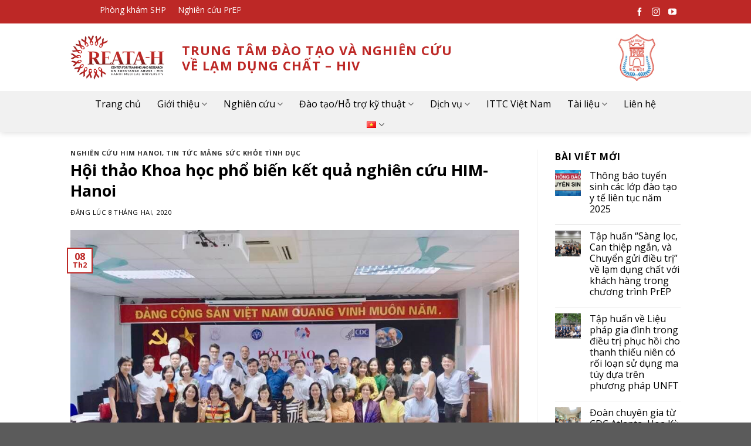

--- FILE ---
content_type: text/html; charset=UTF-8
request_url: https://creata.org.vn/hoi-thao-him-hanoi-bang-chung-khoa-hoc-phuc-vu-du-phong-va-cham-soc-hiv-o-nhom-nam-quan-he-tinh-duc-dong-gioi-msm/
body_size: 18025
content:
<!DOCTYPE html>
<!--[if IE 9 ]> <html lang="vi" class="ie9 loading-site no-js"> <![endif]-->
<!--[if IE 8 ]> <html lang="vi" class="ie8 loading-site no-js"> <![endif]-->
<!--[if (gte IE 9)|!(IE)]><!--><html lang="vi" class="loading-site no-js"> <!--<![endif]-->
<head>
<meta charset="UTF-8" />
<meta name="viewport" content="width=device-width, initial-scale=1.0, maximum-scale=1.0, user-scalable=no" />
<link rel="stylesheet" href="https://use.fontawesome.com/releases/v5.8.2/css/all.css" integrity="sha384-oS3vJWv+0UjzBfQzYUhtDYW+Pj2yciDJxpsK1OYPAYjqT085Qq/1cq5FLXAZQ7Ay" crossorigin="anonymous">
<link rel="profile" href="https://gmpg.org/xfn/11" />
<link rel="pingback" href="https://creata.org.vn/xmlrpc.php" />
<script>(function(html){html.className = html.className.replace(/\bno-js\b/,'js')})(document.documentElement);</script>
<title>Hội thảo Khoa học phổ biến kết quả nghiên cứu HIM-Hanoi &#8211; CREATA</title>
<link rel="alternate" type="application/rss+xml" title="Dòng thông tin CREATA &raquo;" href="https://creata.org.vn/feed/" />
<link rel="alternate" type="application/rss+xml" title="Dòng phản hồi CREATA &raquo;" href="https://creata.org.vn/comments/feed/" />
<link rel="alternate" type="application/rss+xml" title="CREATA &raquo; Hội thảo Khoa học phổ biến kết quả nghiên cứu HIM-Hanoi Dòng phản hồi" href="https://creata.org.vn/hoi-thao-him-hanoi-bang-chung-khoa-hoc-phuc-vu-du-phong-va-cham-soc-hiv-o-nhom-nam-quan-he-tinh-duc-dong-gioi-msm/feed/" />
<link rel='stylesheet' id='wp-block-library-css'  href='//creata.org.vn/wp-content/cache/creata.org.vn/wpfc-minified/cm506j4/a1bfd.css' type='text/css' media='all' />
<link rel='stylesheet' id='bsk-pdf-manager-pro-deprecated-css-css'  href='//creata.org.vn/wp-content/cache/creata.org.vn/wpfc-minified/d2gn9qtk/a1bfd.css' type='text/css' media='all' />
<link rel='stylesheet' id='bsk-pdf-manager-pro-css-css'  href='//creata.org.vn/wp-content/cache/creata.org.vn/wpfc-minified/8yig0vs2/a1bfd.css' type='text/css' media='all' />
<link rel='stylesheet' id='contact-form-7-css'  href='//creata.org.vn/wp-content/cache/creata.org.vn/wpfc-minified/mltzb0l3/a1bfd.css' type='text/css' media='all' />
<link rel='stylesheet' id='dtpicker-css'  href='//creata.org.vn/wp-content/cache/creata.org.vn/wpfc-minified/44mnuno/a1bfd.css' type='text/css' media='all' />
<link rel='stylesheet' id='flatsome-main-css'  href='//creata.org.vn/wp-content/cache/creata.org.vn/wpfc-minified/e4wpbvcn/a1bfc.css' type='text/css' media='all' />
<link rel='stylesheet' id='flatsome-style-css'  href='//creata.org.vn/wp-content/cache/creata.org.vn/wpfc-minified/dh4p9o75/a1bfc.css' type='text/css' media='all' />
<script>if (document.location.protocol != "https:") {document.location = document.URL.replace(/^http:/i, "https:");}</script><script type='text/javascript' src='https://creata.org.vn/wp-includes/js/jquery/jquery.js?ver=1.12.4-wp'></script>
<script type='text/javascript' src='https://creata.org.vn/wp-includes/js/jquery/jquery-migrate.min.js?ver=1.4.1'></script>
<script type='text/javascript'>
/* <![CDATA[ */
var bsk_pdf_pro = {"ajaxurl":"https:\/\/creata.org.vn\/wp-admin\/admin-ajax.php"};
/* ]]> */
</script>
<script type='text/javascript' src='https://creata.org.vn/wp-content/plugins/bsk-pdf-manager/js/bsk_pdf_manager_pro_deprecated.js?ver=1636691323'></script>
<script type='text/javascript'>
/* <![CDATA[ */
var bsk_pdf_pro = {"ajaxurl":"https:\/\/creata.org.vn\/wp-admin\/admin-ajax.php"};
/* ]]> */
</script>
<script type='text/javascript' src='https://creata.org.vn/wp-content/plugins/bsk-pdf-manager/js/bsk_pdf_manager_pro.js?ver=1636691323'></script>
<script type='text/javascript'>
/* <![CDATA[ */
var aamLocal = {"nonce":"f0fee68c9b","ajaxurl":"https:\/\/creata.org.vn\/wp-admin\/admin-ajax.php"};
/* ]]> */
</script>
<script type='text/javascript' src='//creata.org.vn/wp-content/plugins/advanced-access-manager/media/js/aam-login.js?ver=5.3.18'></script>
<link rel='https://api.w.org/' href='https://creata.org.vn/wp-json/' />
<link rel="EditURI" type="application/rsd+xml" title="RSD" href="https://creata.org.vn/xmlrpc.php?rsd" />
<link rel="wlwmanifest" type="application/wlwmanifest+xml" href="https://creata.org.vn/wp-includes/wlwmanifest.xml" /> 
<link rel='prev' title='Đánh giá hiệu quả, tính chấp nhận và chi phí điều trị buprenorphine tại các tỉnh miền núi phía Bắc' href='https://creata.org.vn/nghien-cuu-buprenorphine-tai-cac-tinh-mien-nui-phia-bac/' />
<link rel='next' title='Hỗ trợ kỹ thuật cho cán bộ điều trị nghiện chất dạng thuốc phiện bằng buprenorphine' href='https://creata.org.vn/ho-tro-ki-thuat-trong-chuong-trinh-dieu-tri-nghien-chat-dang-thuoc-phien-bang-thuoc-buprenorphine/' />
<meta name="generator" content="WordPress 5.3.18" />
<link rel="canonical" href="https://creata.org.vn/hoi-thao-him-hanoi-bang-chung-khoa-hoc-phuc-vu-du-phong-va-cham-soc-hiv-o-nhom-nam-quan-he-tinh-duc-dong-gioi-msm/" />
<link rel='shortlink' href='https://creata.org.vn/?p=1104' />
<link rel="alternate" type="application/json+oembed" href="https://creata.org.vn/wp-json/oembed/1.0/embed?url=https%3A%2F%2Fcreata.org.vn%2Fhoi-thao-him-hanoi-bang-chung-khoa-hoc-phuc-vu-du-phong-va-cham-soc-hiv-o-nhom-nam-quan-he-tinh-duc-dong-gioi-msm%2F" />
<link rel="alternate" type="text/xml+oembed" href="https://creata.org.vn/wp-json/oembed/1.0/embed?url=https%3A%2F%2Fcreata.org.vn%2Fhoi-thao-him-hanoi-bang-chung-khoa-hoc-phuc-vu-du-phong-va-cham-soc-hiv-o-nhom-nam-quan-he-tinh-duc-dong-gioi-msm%2F&#038;format=xml" />
<!-- Analytics by WP-Statistics v12.6.10 - https://wp-statistics.com/ -->
<style>.bg{opacity: 0; transition: opacity 1s; -webkit-transition: opacity 1s;} .bg-loaded{opacity: 1;}</style><!--[if IE]><link rel="stylesheet" type="text/css" href='//creata.org.vn/wp-content/cache/creata.org.vn/wpfc-minified/6x069zu5/a1bfc.css'><script src="//cdnjs.cloudflare.com/ajax/libs/html5shiv/3.6.1/html5shiv.js"></script><script>var head = document.getElementsByTagName('head')[0],style = document.createElement('style');style.type = 'text/css';style.styleSheet.cssText = ':before,:after{content:none !important';head.appendChild(style);setTimeout(function(){head.removeChild(style);}, 0);</script><script src="https://creata.org.vn/wp-content/themes/flatsome/assets/libs/ie-flexibility.js"></script><![endif]-->    <script type="text/javascript">
WebFontConfig = {
google: { families: [ "Open+Sans:regular,700","Open+Sans:regular,regular","Open+Sans:regular,700","Open+Sans:regular,regular", ] }
};
(function() {
var wf = document.createElement('script');
wf.src = 'https://ajax.googleapis.com/ajax/libs/webfont/1/webfont.js';
wf.type = 'text/javascript';
wf.async = 'true';
var s = document.getElementsByTagName('script')[0];
s.parentNode.insertBefore(wf, s);
})(); </script>
<link rel="icon" href="https://creata.org.vn/wp-content/uploads/2019/09/favicon.png" sizes="32x32" />
<link rel="icon" href="https://creata.org.vn/wp-content/uploads/2019/09/favicon.png" sizes="192x192" />
<link rel="apple-touch-icon-precomposed" href="https://creata.org.vn/wp-content/uploads/2019/09/favicon.png" />
<meta name="msapplication-TileImage" content="https://creata.org.vn/wp-content/uploads/2019/09/favicon.png" />
<style id="custom-css" type="text/css">:root {--primary-color: #bd2826;}/* Site Width */.full-width .ubermenu-nav, .container, .row{max-width: 1070px}.row.row-collapse{max-width: 1040px}.row.row-small{max-width: 1062.5px}.row.row-large{max-width: 1100px}.header-main{height: 115px}#logo img{max-height: 115px}#logo{width:160px;}#logo img{padding:10px 0;}.header-bottom{min-height: 45px}.header-top{min-height: 40px}.transparent .header-main{height: 265px}.transparent #logo img{max-height: 265px}.has-transparent + .page-title:first-of-type,.has-transparent + #main > .page-title,.has-transparent + #main > div > .page-title,.has-transparent + #main .page-header-wrapper:first-of-type .page-title{padding-top: 345px;}.header.show-on-scroll,.stuck .header-main{height:70px!important}.stuck #logo img{max-height: 70px!important}.header-bottom {background-color: #f1f1f1}.header-main .nav > li > a{line-height: 16px }.stuck .header-main .nav > li > a{line-height: 50px }.header-bottom-nav > li > a{line-height: 45px }@media (max-width: 549px) {.header-main{height: 70px}#logo img{max-height: 70px}}.header-top{background-color:#bd2826!important;}/* Color */.accordion-title.active, .has-icon-bg .icon .icon-inner,.logo a, .primary.is-underline, .primary.is-link, .badge-outline .badge-inner, .nav-outline > li.active> a,.nav-outline >li.active > a, .cart-icon strong,[data-color='primary'], .is-outline.primary{color: #bd2826;}/* Color !important */[data-text-color="primary"]{color: #bd2826!important;}/* Background */.scroll-to-bullets a,.featured-title, .label-new.menu-item > a:after, .nav-pagination > li > .current,.nav-pagination > li > span:hover,.nav-pagination > li > a:hover,.has-hover:hover .badge-outline .badge-inner,button[type="submit"], .button.wc-forward:not(.checkout):not(.checkout-button), .button.submit-button, .button.primary:not(.is-outline),.featured-table .title,.is-outline:hover, .has-icon:hover .icon-label,.nav-dropdown-bold .nav-column li > a:hover, .nav-dropdown.nav-dropdown-bold > li > a:hover, .nav-dropdown-bold.dark .nav-column li > a:hover, .nav-dropdown.nav-dropdown-bold.dark > li > a:hover, .is-outline:hover, .tagcloud a:hover,.grid-tools a, input[type='submit']:not(.is-form), .box-badge:hover .box-text, input.button.alt,.nav-box > li > a:hover,.nav-box > li.active > a,.nav-pills > li.active > a ,.current-dropdown .cart-icon strong, .cart-icon:hover strong, .nav-line-bottom > li > a:before, .nav-line-grow > li > a:before, .nav-line > li > a:before,.banner, .header-top, .slider-nav-circle .flickity-prev-next-button:hover svg, .slider-nav-circle .flickity-prev-next-button:hover .arrow, .primary.is-outline:hover, .button.primary:not(.is-outline), input[type='submit'].primary, input[type='submit'].primary, input[type='reset'].button, input[type='button'].primary, .badge-inner{background-color: #bd2826;}/* Border */.nav-vertical.nav-tabs > li.active > a,.scroll-to-bullets a.active,.nav-pagination > li > .current,.nav-pagination > li > span:hover,.nav-pagination > li > a:hover,.has-hover:hover .badge-outline .badge-inner,.accordion-title.active,.featured-table,.is-outline:hover, .tagcloud a:hover,blockquote, .has-border, .cart-icon strong:after,.cart-icon strong,.blockUI:before, .processing:before,.loading-spin, .slider-nav-circle .flickity-prev-next-button:hover svg, .slider-nav-circle .flickity-prev-next-button:hover .arrow, .primary.is-outline:hover{border-color: #bd2826}.nav-tabs > li.active > a{border-top-color: #bd2826}.widget_shopping_cart_content .blockUI.blockOverlay:before { border-left-color: #bd2826 }.woocommerce-checkout-review-order .blockUI.blockOverlay:before { border-left-color: #bd2826 }/* Fill */.slider .flickity-prev-next-button:hover svg,.slider .flickity-prev-next-button:hover .arrow{fill: #bd2826;}body{font-size: 100%;}@media screen and (max-width: 549px){body{font-size: 100%;}}body{font-family:"Open Sans", sans-serif}body{font-weight: 0}body{color: #000000}.nav > li > a {font-family:"Open Sans", sans-serif;}.nav > li > a {font-weight: 700;}h1,h2,h3,h4,h5,h6,.heading-font, .off-canvas-center .nav-sidebar.nav-vertical > li > a{font-family: "Open Sans", sans-serif;}h1,h2,h3,h4,h5,h6,.heading-font,.banner h1,.banner h2{font-weight: 700;}h1,h2,h3,h4,h5,h6,.heading-font{color: #000000;}.alt-font{font-family: "Open Sans", sans-serif;}.alt-font{font-weight: 0!important;}.header:not(.transparent) .header-nav.nav > li > a {color: #000000;}.header:not(.transparent) .header-nav.nav > li > a:hover,.header:not(.transparent) .header-nav.nav > li.active > a,.header:not(.transparent) .header-nav.nav > li.current > a,.header:not(.transparent) .header-nav.nav > li > a.active,.header:not(.transparent) .header-nav.nav > li > a.current{color: #bd2826;}.header-nav.nav-line-bottom > li > a:before,.header-nav.nav-line-grow > li > a:before,.header-nav.nav-line > li > a:before,.header-nav.nav-box > li > a:hover,.header-nav.nav-box > li.active > a,.header-nav.nav-pills > li > a:hover,.header-nav.nav-pills > li.active > a{color:#FFF!important;background-color: #bd2826;}a{color: #000000;}a:hover{color: #bd2826;}.tagcloud a:hover{border-color: #bd2826;background-color: #bd2826;}.is-divider{background-color: #000000;}.footer-2{background-image: url('https://nanu.midostore.com/wp-content/uploads/2019/09/footer.jpg');}.footer-2{background-color: rgba(119,119,119,0)}.label-new.menu-item > a:after{content:"New";}.label-hot.menu-item > a:after{content:"Hot";}.label-sale.menu-item > a:after{content:"Sale";}.label-popular.menu-item > a:after{content:"Popular";}</style>		<style type="text/css" id="wp-custom-css">
.nav-dropdown {
min-width: 240px;
}
.nav-dropdown-default {
padding: 20px 0;
}
.header-bottom .nav > li ul li > a {
text-transform: capitalize;
font-size: 14px;
padding: 10px 10px;
font-weight: 400;
}
.header-bottom .nav .nav-dropdown .menu-item-has-children ul li a:before{
opacity:0;
}
.header-bottom .nav .nav-dropdown .menu-item-has-children a:before {
content: '';
position: absolute;
top: 50%;
right: 0;
margin-top: -5px;
border: 5px solid transparent;
border-top-color: #ccc;
width: 0;
height: 0;
border-top: 5px solid transparent;
border-bottom: 5px solid transparent;
border-left: 5px solid #ccc;
z-index: 999;
}
.header-bottom .nav > li ul li > a {
position: relative;
}
.nav-dropdown-has-arrow li.has-dropdown:after, .nav-dropdown-has-arrow li.has-dropdown:before {
bottom: -1px;
}
.nav-dropdown>li.nav-dropdown-col{
display:block;
}
.nav-dropdown{
border:1px solid #ddd;
}
.nav-dropdown .nav-dropdown-col>a, .nav-dropdown li a{
color:rgba(102,102,102,0.85);
text-transform:inherit !important;
font-size: 14px;
}
.nav-dropdown-default>li>a{
border-bottom:0 !important;
}.nav-dropdown-has-arrow li.has-dropdown:before{
border-width: 10px;
margin-left: -10px;
}
.nav-dropdown .nav-dropdown-col>ul {
padding: 20px 0;
border: 0px solid #d2d2d2;
margin-top: -38px;
box-shadow: 1px 1px 15px rgba(0,0,0,0.15);
display: none;
position: absolute;
left: 100%;
z-index: 9;
background: white;
min-width: 220px;   
}
.nav-dropdown>li.nav-dropdown-col{width:100%;
border-right:0;
}
.header-main .nav-dropdown .nav-dropdown-col>ul li a{
text-transform:capitalize;	 
color: #15489b;
font-size: 14px!important;
}
.header-nav li.nav-dropdown-col:hover >ul{display:block !important}
.portfolio-element-wrapper{
padding-top: 30px;
}
.portfolio-element-wrapper .nav > li > a{
line-height: 2.4em;
padding: 0 .75em;
position: relative;
z-index: 10;
border: 2px solid transparent;
border-radius: 32px;
}
.portfolio-element-wrapper .nav > li.active > a {
color: #bd2826;
border-color: currentColor;
background: transparent;
}
.portfolio-element-wrapper .nav > li{
margin: 0 10px;
}
.portfolio-top{
padding-top: 30px;
}
.portfolio-page-wrapper .portfolio-box-title{
font-size: 14px;
line-height: 22px;
}
.portfolio-summary{
display:none;
}
.portfolio-box-category{
display:none;
}
.bsk-pdfm-output-container ul { 
-js-display: flex;
display: -ms-flexbox;
display: flex;
-ms-flex-flow: row wrap;
flex-flow: row wrap;
}
.box-text.text-center a{
color:#000;
}
.bsk-pdfm-pdfs-ul-list.bsk-pdfm-without-featured-image li a {
color: #000;
}
.home .box-text .post-title{
-webkit-line-clamp: 2;
-webkit-box-orient: vertical;
display: -webkit-box;
display: -moz-box;
-moz-line-clamp: 2;
-moz-box-orient: vertical;
height: 42px;
overflow: hidden;
}
.fot-iitc .fot-iitc-left img{
width: 55px;
margin-left: 15px;
}
.page-id-2152 .accordion-title.active {
color: #2d032f;
border-color: #2d032f;
}
.page-id-2152 .page-wrapper {
padding-bottom: 0;
}
.page-id-2152 .section-title-normal {
border-bottom: 0px solid #ececec;
background: #2d032f;
font-size: 16px;
margin-bottom: 0;
}
.page-id-2152 .section-title-normal span {
margin-right: 0;
padding-bottom: 0;
border-bottom: 0px solid rgba(0,0,0,0.1);
margin-bottom: 0px;
padding: 5px 40px;
color: #fff;
}
.icon-top h3{
color: #2d032f;
font-weight: 400;
margin-bottom: 0px;
}
.icon-top .icon-box-left .icon-box-img+.icon-box-text {
padding-left: 20px;
}
.icon-top .icon-box {
-ms-flex-align: center !important;
align-items: center !important;
-ms-flex-item-align: center !important;
-ms-grid-row-align: center !important;
align-self: center !important;
vertical-align: middle !important;
}
.related-post .large-12 {
padding: 0 15px 10px;
}
.feature {
position: relative;
overflow: hidden;
}
.feature::before {
content: "";
display: block;
padding-top: 70%;
}
.feature .image{
position: absolute;
top: 0;
left: 0;
bottom: 0;
right: 0;
margin: auto;
background-size: cover;
background-position: center;
}
ul.row.related-post li {
list-style: none;
}
.related-title {
line-height: 1.3 !important;
margin-top: 10px !important;
}
.relatedcat p{
font-size: 18px;
font-weight: 600;
}
.byline{
display:none;
}
.meta-author{
display:none;
}
#comments{
display:none;
}
.widget .is-divider{
display:none;
}
.pll-parent-menu-item .nav-dropdown {
min-width: 80px!important;
}
.cat-item-1{
display:none;
}
.entry-header-text-top .is-divider{
display:none;
}
.box-blog-post .is-divider{
display:none;
}
html:lang(en-US) .name-vi{
display:none;
}
html:lang(vi) .name-en{
display:none;
}
html:lang(en-US) .top-vi{
display:none;
}
html:lang(vi) .top-en{
display:none;
}
html:lang(en-US) .home-daotao.home-daotao1 .icon-box {
width: 41%!important;
}
html:lang(en-US) .home-daotao .icon-box {
width: 17%;
}
html:lang(en-US) .home-bottom .icon-box {
width: 18%;
}
html:lang(vi) .footer-en{
display:none;
}
html:lang(en-US) .footer-vi{
display:none;
}
.header-bottom .nav-box>li>a {
padding: 0 14px;
}
.nav-spacing-large>li {
margin: 0 0px;
}
.marquee a{
color:#fff;
margin-right:20px;
}
.marquee{
white-space: nowrap;
box-sizing: border-box;
animation: marquee 50s linear infinite;
}
.marquee:hover {
animation-play-state: paused
}
.home-dich-vu a {
color:#000;
}
.title-top{
padding: 0 15px 15px;
}
.nav h3 {
font-size: 22px;
margin-bottom: 0;
}
.img-pdf{
width: 100%;
border: #000 1px solid;
padding: 30px;
margin-bottom: 10px;
}
.bsk-pdfm-output-container ul{
margin-left: -15px;
margin-right: -15px;
}
.bsk-pdfm-pdfs-ul-list li img {
float: inherit;
margin: 0;
border: #000 0px solid;
box-shadow: none !important;
-webkit-box-shadow: none !important;
display: block;   
margin: 0 auto;
width: 35%;
}
.bsk-pdfm-pdfs-ul-list.bsk-pdfm-without-featured-image li {
max-width: 20%;
-ms-flex-preferred-size: 20%;
flex-basis: 20%;
float: left;
margin: 0;   
list-style: none;
padding-left: 0px;
margin-bottom: 10px;
padding: 15px;
}
.bsk-pdfm-pdfs-ul-list.bsk-pdfm-without-featured-image li:hover {
background-color: transparent;
padding-left: 15px;
}
.daotao .medium-8 h2:after {
content: '';
display: block;
margin-top: 10px;
width: 130px;
height: 6px;
background: #bd28264a;
}
.daotao .large-12 h2:after {
content: '';
display: block;
margin-top: 10px;
width: 130px;
height: 6px;
background: #bd28264a;
}
.accordion-title {
font-size: 100%;
}
.dich-vu-2 h3{
color: #bd2826;
font-size: 32px;
line-height: 36px;
margin-bottom: 10px;
}
.nav-box>li>a {
padding: 0 20px;
}
#top-bar .nav>li>a {
color:#fff!important;
font-size: 14px;
}
#top-bar .nav-divided>li {
margin: 0 14px;
}
.daotao h2 {
color: #bd2826;
font-size: 42px;
line-height: 52px;
margin-bottom: 10px;
}
.daotao h3.thin-font{
color: #bd2826;
}
.daotao .large-4 h2 {
color: #bd2826;
font-size: 30px;
line-height: 30px;
margin-bottom: 10px;
}
.banner h2 {
font-size: 36px;
}
.home-dich-vu .is-divider{
display:none;
}
.home-daotao1 .section-bg{
background-size: 100%!important;
}
.home-center .medium-6 .post-item{
padding: 0 15px 10px;
}
.header .nav-small a.icon:not(.button) {
margin-left: 7px;
margin-right: 7px;
}
.sticky-jump .stuck {
background: #fff;
}
.home-daotao .is-divider {
margin-left: inherit;
margin-right: inherit;
}
.header-nav.nav > li.active > a{
font-weight: 600;
}
.nav > li > a {
font-weight: 500;
}
#footer .col{
padding: 0 15px 15px;
}
.form-flat .large-8{
padding-right:0!important;
}
.home-center .medium-6 .post-item .box-default .post-title {
-webkit-line-clamp: 2;
-webkit-box-orient: vertical;
display: -webkit-box;
display: -moz-box;
-moz-line-clamp: 2;
-moz-box-orient: vertical;
height: 42px;
overflow: hidden;
}
#footer input[type='submit'],#footer input[type='submit'].button,#footer input[type='submit'],#footer .primary {
background-color: #446084;
background-color: #fff!important;
color: #bd2826;
border-radius: 5px;
padding: 0 12px;
font-size: 14px;
height: 37px;
}
.dark .form-flat input:not([type="submit"]), .dark .form-flat textarea, .dark .form-flat select, .nav-dark .form-flat input:not([type="submit"]), .nav-dark .form-flat textarea, .nav-dark .form-flat select {
background-color: transparent!important;
border-color: #fff;
color: #FFF;
border-radius: 5px;
font-size: 14px;
height: 37px;
}
#footer li {
list-style: none;
margin-bottom: 5px;
margin-left: 0;
border-top: 0px solid #ececec;
}
#footer li a {
padding: 0px 0 5px 0;
}
#footer p {
margin-bottom: 10px;
}
.address {
list-style: none;
}
.address li {
margin-left: 0!important;
}
.absolute-footer {
background-image: url(/wp-content/uploads/2019/09/copy.jpg);
background-size: cover;
}
.footer-2 {
background-size: 100%;
}
.is-divider {
max-width: 50px;
}
.icon-box-left .icon-box-img+.icon-box-text {
padding-left: 10px;
}
.dark .is-divider {
background-color: #fff;
}
.h2, h2 {
font-size: 24px;
line-height: 1.3;
}
.home-bottom .icon-box h5{
font-size: 24px;
line-height: 1.3;
color:#bd2826;
}
.page-center .icon-box h5{
font-size: 24px;
line-height: 1.3;
color:#bd2826;
}
.page-center .icon-box{
-ms-flex-align: center !important;
align-items: center !important;
-ms-flex-item-align: center !important;
-ms-grid-row-align: center !important;
align-self: center !important;
vertical-align: middle !important;
}
.page-center.prep .icon-box{
width: 46%;
margin: 0 auto;
-ms-flex-align: center !important;
align-items: center !important;
-ms-flex-item-align: center !important;
-ms-grid-row-align: center !important;
align-self: center !important;
vertical-align: middle !important;
}
.home-daotao.home-daotao1 .icon-box{
width: 41%;
margin: 0 auto;
-ms-flex-align: center !important;
align-items: center !important;
-ms-flex-item-align: center !important;
-ms-grid-row-align: center !important;
align-self: center !important;
vertical-align: middle !important;
}
.home-daotao .icon-box h5{
font-size: 24px;
line-height: 1.3;
color:#bd2826;
}
.home-daotao .icon-box{
width: 15%;
margin: 0 auto;
-ms-flex-align: center !important;
align-items: center !important;
-ms-flex-item-align: center !important;
-ms-grid-row-align: center !important;
align-self: center !important;
vertical-align: middle !important;
}
.home-bottom .icon-box{
width: 15%;
margin: 0 auto;
-ms-flex-align: center !important;
align-items: center !important;
-ms-flex-item-align: center !important;
-ms-grid-row-align: center !important;
align-self: center !important;
vertical-align: middle !important;
}
.section-title span {
text-transform: inherit;
}
.section-title b {
opacity: 1;
}
.home-center .icon-box{
width: 15%;
margin: 0 auto;
-ms-flex-align: center !important;
align-items: center !important;
-ms-flex-item-align: center !important;
-ms-grid-row-align: center !important;
align-self: center !important;
vertical-align: middle !important;
}
.home-center .icon-box h5{
color:#bd2826;
}
.nav-small.nav>li.html {
font-size: 14px;
}
@media(max-width:1024px){
.home-bottom .icon-box {
width: 17%;
}
.home-daotao .icon-box {
width: 17%;
}
.home-daotao.home-daotao1 .icon-box {
width: 44%;
}
.home-center .icon-box {
width: 17%;
}
html:lang(en-US) .home-bottom .icon-box {
width: 20%;
}
}
@media(max-width:768px){
html:lang(en-US) .home-daotao.home-daotao1 .icon-box {
width: 55%!important;
}
html:lang(en-US) .home-daotao .icon-box {
width: 22%;
}
html:lang(en-US) .home-bottom .icon-box {
width: 25%;
}
#footer .form-flat .large-8 {
padding-right: 15px!important;
padding-bottom: 0;
}
#footer .medium-2 img{
width: 20%;
}
#footer .small-12{
max-width: 100%;
-ms-flex-preferred-size: 100%;
flex-basis: 100%;
}
.home-bottom .icon-box {
width: 22%;
}
.home-daotao .icon-box {
width: 22%;
}
.home-center .icon-box {
width: 22%;
}
.home-daotao.home-daotao1 .icon-box {
width: 58%;
}
}
@media (max-width: 600px){
.home-bottom .icon-box {
width: 27%;
}
.home-daotao .icon-box {
width: 28%;
}
.home-daotao.home-daotao1 .icon-box {
width: 75%;
}
.home-center .icon-box {
width: 27%;
}
html:lang(en-US) .home-bottom .icon-box {
width: 32%;
}
html:lang(en-US) .home-daotao .icon-box {
width: 30%;
}
}
@media (max-width: 480px){
.home .box-text .post-title {
-webkit-line-clamp: inherit;
-webkit-box-orient: inherit;
display: inherit;
-moz-line-clamp: inherit;
-moz-box-orient:inherit;
height: auto;
overflow: inherit;
}
.logo-fot .large-3 .img{
width: 40%!important;
}
.box-list-view .box, .box-vertical {
display: table;
width: 100%;
}
.box-vertical .box-image {
width: 40% !important;
direction: ltr;
display: table-cell;
vertical-align: middle;
}
.box-vertical .box-text {
padding-left: 1.5em;
direction: ltr;
display: table-cell;
vertical-align: middle;
}
.home-center .medium-6 .post-item .box-default .post-title  {
-webkit-line-clamp: inherit;
-webkit-box-orient: inherit;
display: inherit;
-moz-line-clamp: inherit;
-moz-box-orient: inherit;
height: inherit;
overflow: inherit;
}
html:lang(en-US) .home-bottom .icon-box {
width: 40%;
}
html:lang(en-US) .home-daotao .icon-box {
width: 36%;
}
.box-vertical .post-title {
-webkit-line-clamp: inherit;
-webkit-box-orient: inherit;
display:inherit;
-moz-line-clamp: inherit;
-moz-box-orient:inherit;
height: inherit;
overflow:inherit;
}
.header-bottom .nav h3 {
font-size: 14px;
margin-bottom: 0;
padding: 7px 0;
text-align: center;
}
.bsk-pdfm-pdfs-ul-list.bsk-pdfm-without-featured-image li {
width: 50%;
}
.page-center.prep .icon-box {
width: 62%;
}
.home-bottom .icon-box {
width: 35%;
}
.home-daotao .icon-box {
width: 35%;
}
.home-center .icon-box {
width: 40%;
}
.banner h2 {
font-size: 24px;
}
}
@media (max-width: 430px){
html:lang(en-US) .home-daotao.home-daotao1 .icon-box {
width: 62%!important;
}
html:lang(en-US) .home-daotao .icon-box {
width: 41%;
}
html:lang(en-US) .home-bottom .icon-box {
width: 45%;
}
.daotao .large-4 h2 {
font-size: 26px;
line-height: 26px;
}
.dich-vu-2 h3 {
font-size: 26px;
line-height: 26px;
}
.daotao h2 {
font-size: 32px;
line-height: 42px;
}
.duankhac .text-box {
width: 60%!important;
left: 20%;
}
.page-center.prep .icon-box {
width: 68%;
}
.home-center .icon-box {
width: 45%;
margin-bottom: 20px;
}
.home-daotao.home-daotao1 .icon-box {
width: 61%;
}
.home-bottom .icon-box {
width: 40%;
}
.home-daotao .icon-box {
width: 40%;
}
#footer .medium-2 img {
width: 25%;
}
}
@media (max-width: 414px){
.icon-top .icon-box-left .icon-box-img+.icon-box-text {
padding-top: 15px;
padding-left: 0;
-ms-flex: inherit;
flex: inherit;
}
.fot-iitc .fot-iitc-left img {
margin-left: 0;
margin-top: 10px;
margin-bottom: 10px;
}
html:lang(en-US) .home-daotao.home-daotao1 .icon-box {
width: 65%!important;
}
html:lang(en-US) .home-bottom .icon-box {
width: 47%;
}
html:lang(en-US) .home-daotao .icon-box {
width: 42%;
}
}
@media (max-width: 375px){
html:lang(en-US) .home-daotao.home-daotao1 .icon-box {
width: 70%!important;
}
html:lang(en-US) .home-bottom .icon-box {
width: 52%;
}
html:lang(en-US) .home-daotao .icon-box {
width: 46%;
}
.img-pdf {
padding: 15px;
}
.tab.has-icon{
width: 100%;
}
.daotao h2 {
font-size: 26px;
line-height: 36px;
}
.dich-vu-2 h3 {
font-size: 20px;
line-height: 20px;
}
.duankhac .text-box {
width: 70%!important;
left: 15%;
}
.page-center.prep .icon-box {
width: 76%;
}
.home-daotao .icon-box {
width: 45%;
}
.home-bottom .icon-box {
width: 45%;
}
.home-daotao.home-daotao1 .icon-box {
width: 69%;
}
.home-center .icon-box {
width: 45%;
margin-bottom: 20px;
}
.is-xlarge {
font-size: 1.5em;
}
}
@media (max-width: 320px){
html:lang(en-US) .home-bottom .icon-box {
width: 62%;
}
html:lang(en-US) .home-daotao .icon-box {
width: 55%;
}
html:lang(en-US) .home-daotao.home-daotao1 .icon-box {
width: 85%!important;
}
.duankhac .text-box {
width: 80%!important;
left: 10%;
}
.page-center.prep .icon-box {
width: 91%;
}
.home-daotao .icon-box {
width: 52%;
}
.home-bottom .icon-box {
width: 52%;
}
.home-daotao.home-daotao1 .icon-box {
width: 83%;
}
.home-center .icon-box {
width: 55%;
margin-bottom: 20px;
}
}		</style>
</head>
<body data-rsssl=1 class="post-template-default single single-post postid-1104 single-format-standard header-shadow lightbox lazy-icons nav-dropdown-has-arrow">
<a class="skip-link screen-reader-text" href="#main">Skip to content</a>
<div id="wrapper">
<header id="header" class="header has-sticky sticky-jump">
<div class="header-wrapper">
<div id="top-bar" class="header-top hide-for-sticky nav-dark">
<div class="flex-row container">
<div class="flex-col hide-for-medium flex-left">
<ul class="nav nav-left medium-nav-center nav-small  nav-divided">
<li class="html custom html_topbar_left"><div class="marquee top-vi"><marquee behavior="scroll" direction="left" onmouseover="this.stop();" onmouseout="this.start();"><a href="http://songhanhphuc.info/">Phòng khám SHP</a><a href="http://prepviet.com/">Nghiên cứu PrEP Việt</a></marquee></div>
<div class="marquee top-en"><marquee behavior="scroll" direction="left" onmouseover="this.stop();" onmouseout="this.start();"><a href="http://songhanhphuc.info/">SHP clinic</a><a href="http://prepviet.com/">PrEP Viet (HPTN 083)</a></marquee></div></li>          </ul>
</div><!-- flex-col left -->
<div class="flex-col hide-for-medium flex-center">
<ul class="nav nav-center nav-small  nav-divided">
</ul>
</div><!-- center -->
<div class="flex-col hide-for-medium flex-right">
<ul class="nav top-bar-nav nav-right nav-small  nav-divided">
<li class="html header-social-icons ml-0">
<div class="social-icons follow-icons " ><a href="#" target="_blank" data-label="Facebook"  rel="noopener noreferrer nofollow" class="icon plain facebook tooltip" title="Follow on Facebook"><i class="icon-facebook" ></i></a><a href="#" target="_blank" rel="noopener noreferrer nofollow" data-label="Instagram" class="icon plain  instagram tooltip" title="Follow on Instagram"><i class="icon-instagram" ></i></a><a href="#" target="_blank" rel="noopener noreferrer nofollow" data-label="YouTube" class="icon plain  youtube tooltip" title="Follow on YouTube"><i class="icon-youtube" ></i></a></div></li>          </ul>
</div><!-- .flex-col right -->
<div class="flex-col show-for-medium flex-grow">
<ul class="nav nav-center nav-small mobile-nav  nav-divided">
<li class="html custom html_topbar_left"><div class="marquee top-vi"><marquee behavior="scroll" direction="left" onmouseover="this.stop();" onmouseout="this.start();"><a href="http://songhanhphuc.info/">Phòng khám SHP</a><a href="http://prepviet.com/">Nghiên cứu PrEP Việt</a></marquee></div>
<div class="marquee top-en"><marquee behavior="scroll" direction="left" onmouseover="this.stop();" onmouseout="this.start();"><a href="http://songhanhphuc.info/">SHP clinic</a><a href="http://prepviet.com/">PrEP Viet (HPTN 083)</a></marquee></div></li>          </ul>
</div>
</div><!-- .flex-row -->
</div><!-- #header-top -->
<div id="masthead" class="header-main hide-for-sticky">
<div class="header-inner flex-row container logo-left medium-logo-center" role="navigation">
<!-- Logo -->
<div id="logo" class="flex-col logo">
<!-- Header logo -->
<a href="https://creata.org.vn/" title="CREATA - TRUNG TÂM ĐÀO TẠO VÀ NGHIÊN CỨU VỀ LẠM DỤNG CHẤT – HIV" rel="home">
<img width="160" height="115" src="https://creata.org.vn/wp-content/uploads/2020/02/logo-creata.jpg" class="header_logo header-logo" alt="CREATA"/><img  width="160" height="115" src="https://creata.org.vn/wp-content/uploads/2020/02/logo-creata.jpg" class="header-logo-dark" alt="CREATA"/></a>
</div>
<!-- Mobile Left Elements -->
<div class="flex-col show-for-medium flex-left">
<ul class="mobile-nav nav nav-left ">
<li class="nav-icon has-icon">
<a href="#" data-open="#main-menu" data-pos="left" data-bg="main-menu-overlay" data-color="" class="is-small" aria-controls="main-menu" aria-expanded="false">
<i class="icon-menu" ></i>
</a>
</li>            </ul>
</div>
<!-- Left Elements -->
<div class="flex-col hide-for-medium flex-left
flex-grow">
<ul class="header-nav header-nav-main nav nav-left  nav-size-large nav-spacing-xlarge" >
<li class="html custom html_nav_position_text_top"><h3 class="uppercase name-vi" style="color:#bd2826;">TRUNG TÂM ĐÀO TẠO VÀ NGHIÊN CỨU</br> VỀ LẠM DỤNG CHẤT – HIV</h3>
<h3 class="uppercase name-en" style="color:#bd2826;">Center for Training and Research</br> on Substance Abuse - HIV</h3>
</li>            </ul>
</div>
<!-- Right Elements -->
<div class="flex-col hide-for-medium flex-right">
<ul class="header-nav header-nav-main nav nav-right  nav-size-large nav-spacing-xlarge">
<li class="header-block"><div class="header-block-block-2"><div class="ux-logo has-hover align-middle ux_logo inline-block" style="max-width: 100%!important; width: 150px!important"><div class="ux-logo-link block image-" title=""target="_self"href="" style="padding: 15px;"><img src="https://creata.org.vn/wp-content/uploads/2019/09/logo5.jpg" title="" alt="" class="ux-logo-image block" style="height:80px;" /></div></div></div></li>            </ul>
</div>
<!-- Mobile Right Elements -->
<div class="flex-col show-for-medium flex-right">
<ul class="mobile-nav nav nav-right ">
<li class="header-search header-search-dropdown has-icon has-dropdown menu-item-has-children">
<a href="#" class="is-small"><i class="icon-search" ></i></a>
<ul class="nav-dropdown nav-dropdown-default">
<li class="header-search-form search-form html relative has-icon">
<div class="header-search-form-wrapper">
<div class="searchform-wrapper ux-search-box relative form- is-normal"><form method="get" class="searchform" action="https://creata.org.vn/" role="search">
<div class="flex-row relative">
<div class="flex-col flex-grow">
<input type="search" class="search-field mb-0" name="s" value="" id="s" placeholder="Search&hellip;" />
</div><!-- .flex-col -->
<div class="flex-col">
<button type="submit" class="ux-search-submit submit-button secondary button icon mb-0">
<i class="icon-search" ></i>				</button>
</div><!-- .flex-col -->
</div><!-- .flex-row -->
<div class="live-search-results text-left z-top"></div>
</form>
</div>	</div>
</li>	</ul><!-- .nav-dropdown -->
</li>
</ul>
</div>
</div><!-- .header-inner -->
</div><!-- .header-main --><div id="wide-nav" class="header-bottom wide-nav flex-has-center">
<div class="flex-row container">
<div class="flex-col hide-for-medium flex-center">
<ul class="nav header-nav header-bottom-nav nav-center  nav-box nav-size-large nav-spacing-large">
<li id="menu-item-386" class="menu-item menu-item-type-post_type menu-item-object-page menu-item-home  menu-item-386"><a href="https://creata.org.vn/" class="nav-top-link">Trang chủ</a></li>
<li id="menu-item-385" class="menu-item menu-item-type-post_type menu-item-object-page menu-item-has-children  menu-item-385 has-dropdown"><a href="https://creata.org.vn/gioi-thieu/" class="nav-top-link">Giới thiệu<i class="icon-angle-down" ></i></a>
<ul class='nav-dropdown nav-dropdown-default'>
<li id="menu-item-1050" class="menu-item menu-item-type-post_type menu-item-object-page  menu-item-1050"><a href="https://creata.org.vn/gioi-thieu/">Giới thiệu chung</a></li>
<li id="menu-item-1049" class="menu-item menu-item-type-post_type menu-item-object-page  menu-item-1049"><a href="https://creata.org.vn/so-do-trung-tam/">Sơ đồ trung tâm</a></li>
<li id="menu-item-1094" class="menu-item menu-item-type-post_type menu-item-object-page  menu-item-1094"><a href="https://creata.org.vn/nhan-su/">Nhân sự</a></li>
</ul>
</li>
<li id="menu-item-587" class="menu-item menu-item-type-custom menu-item-object-custom menu-item-has-children  menu-item-587 has-dropdown"><a href="#" class="nav-top-link">Nghiên cứu<i class="icon-angle-down" ></i></a>
<ul class='nav-dropdown nav-dropdown-default'>
<li id="menu-item-2144" class="menu-item menu-item-type-post_type menu-item-object-page  menu-item-2144"><a href="https://creata.org.vn/nghien-cuu-star-om/">Nghiên cứu STAR-OM</a></li>
<li id="menu-item-566" class="menu-item menu-item-type-post_type menu-item-object-page  menu-item-566"><a href="https://creata.org.vn/nghien-cuu-him-ha-noi/">Nghiên cứu HIM Hà Nội</a></li>
<li id="menu-item-1423" class="menu-item menu-item-type-post_type menu-item-object-page  menu-item-1423"><a href="https://creata.org.vn/nghien-cuu-bravo/">Nghiên cứu BRAVO</a></li>
<li id="menu-item-1453" class="menu-item menu-item-type-post_type menu-item-object-page  menu-item-1453"><a href="https://creata.org.vn/nghien-cuu-maps/">Nghiên cứu MAPS</a></li>
<li id="menu-item-1457" class="menu-item menu-item-type-post_type menu-item-object-page  menu-item-1457"><a href="https://creata.org.vn/nghien-cuu-thi-diem-can-thiep-ats/">Nghiên cứu thí điểm can thiệp ATS</a></li>
<li id="menu-item-1217" class="menu-item menu-item-type-post_type menu-item-object-page  menu-item-1217"><a href="https://creata.org.vn/nghien-cuu-bup/">Nghiên cứu đánh giá hiệu quả điều trị buprenorphine</a></li>
<li id="menu-item-540" class="menu-item menu-item-type-post_type menu-item-object-page  menu-item-540"><a href="https://creata.org.vn/nghien-cuu-prep-viet/">Nghiên cứu PrEP Việt</a></li>
<li id="menu-item-576" class="menu-item menu-item-type-post_type menu-item-object-page  menu-item-576"><a href="https://creata.org.vn/cac-du-an-khac/">Các dự án khác</a></li>
<li id="menu-item-2127" class="menu-item menu-item-type-custom menu-item-object-custom  menu-item-2127"><a target="_blank" href="http://redcap.creata.org.vn/redcap/index.php?action=myprojects">REDCap</a></li>
</ul>
</li>
<li id="menu-item-588" class="menu-item menu-item-type-custom menu-item-object-custom menu-item-has-children  menu-item-588 has-dropdown"><a href="#" class="nav-top-link">Đào tạo/Hỗ trợ kỹ thuật<i class="icon-angle-down" ></i></a>
<ul class='nav-dropdown nav-dropdown-default'>
<li id="menu-item-592" class="menu-item menu-item-type-post_type menu-item-object-page  menu-item-592"><a href="https://creata.org.vn/dao-tao-mang-nghien-chat/">Đào tạo về lạm dụng chất</a></li>
<li id="menu-item-603" class="menu-item menu-item-type-post_type menu-item-object-page  menu-item-603"><a href="https://creata.org.vn/dao-tao-mang-suc-khoe-tinh-duc/">Đào tạo về sức khỏe tình dục</a></li>
<li id="menu-item-619" class="menu-item menu-item-type-post_type menu-item-object-page  menu-item-619"><a href="https://creata.org.vn/khoa-hoc-online/">Khóa học online</a></li>
<li id="menu-item-629" class="menu-item menu-item-type-post_type menu-item-object-page  menu-item-629"><a href="https://creata.org.vn/ho-tro-ky-thuat/">Hỗ trợ kỹ thuật</a></li>
</ul>
</li>
<li id="menu-item-1755" class="menu-item menu-item-type-post_type menu-item-object-page menu-item-has-children  menu-item-1755 has-dropdown"><a href="https://creata.org.vn/dich-vu/" class="nav-top-link">Dịch vụ<i class="icon-angle-down" ></i></a>
<ul class='nav-dropdown nav-dropdown-default'>
<li id="menu-item-651" class="menu-item menu-item-type-post_type menu-item-object-page  menu-item-651"><a href="https://creata.org.vn/dich-vu-mang-nghien-chat/">Dịch vụ về lạm dụng chất</a></li>
<li id="menu-item-1402" class="menu-item menu-item-type-custom menu-item-object-custom  menu-item-1402"><a href="http://songhanhphuc.info/">Dịch vụ về sức khỏe tình dục</a></li>
</ul>
</li>
<li id="menu-item-2228" class="menu-item menu-item-type-post_type menu-item-object-page  menu-item-2228"><a href="https://creata.org.vn/ittc-viet-nam/" class="nav-top-link">ITTC Việt Nam</a></li>
<li id="menu-item-2491" class="menu-item menu-item-type-custom menu-item-object-custom menu-item-has-children  menu-item-2491 has-dropdown"><a href="#" class="nav-top-link">Tài liệu<i class="icon-angle-down" ></i></a>
<ul class='nav-dropdown nav-dropdown-default'>
<li id="menu-item-2461" class="menu-item menu-item-type-taxonomy menu-item-object-featured_item_category  menu-item-2461"><a href="https://creata.org.vn/featured_item_category/tai-lieu-dao-tao/">Tài liệu đào tạo</a></li>
<li id="menu-item-2462" class="menu-item menu-item-type-taxonomy menu-item-object-featured_item_category  menu-item-2462"><a href="https://creata.org.vn/featured_item_category/tai-lieu-truyen-thong/">Tài liệu truyền thông</a></li>
<li id="menu-item-2460" class="menu-item menu-item-type-taxonomy menu-item-object-featured_item_category menu-item-has-children  menu-item-2460 nav-dropdown-col"><a href="https://creata.org.vn/featured_item_category/san-pham-khoa-hoc/">Sản phẩm khoa học</a>
<ul class='nav-column nav-dropdown-default'>
<li id="menu-item-2641" class="menu-item menu-item-type-post_type menu-item-object-featured_item  menu-item-2641"><a href="https://creata.org.vn/featured_item/bai-bao-quoc-te/">Bài báo quốc tế</a></li>
<li id="menu-item-2633" class="menu-item menu-item-type-post_type menu-item-object-featured_item  menu-item-2633"><a href="https://creata.org.vn/featured_item/bai-bao-trong-nuoc/">Bài báo trong nước</a></li>
<li id="menu-item-2640" class="menu-item menu-item-type-post_type menu-item-object-featured_item  menu-item-2640"><a href="https://creata.org.vn/featured_item/de-tai-nghien-cuu/">Đề tài nghiên cứu</a></li>
</ul>
</li>
<li id="menu-item-2459" class="menu-item menu-item-type-taxonomy menu-item-object-featured_item_category  menu-item-2459"><a href="https://creata.org.vn/featured_item_category/khac/">Khác</a></li>
</ul>
</li>
<li id="menu-item-387" class="menu-item menu-item-type-post_type menu-item-object-page  menu-item-387"><a href="https://creata.org.vn/lien-he/" class="nav-top-link">Liên hệ</a></li>
<li id="menu-item-1711" class="pll-parent-menu-item menu-item menu-item-type-custom menu-item-object-custom current-menu-parent menu-item-has-children  menu-item-1711 has-dropdown"><a href="#pll_switcher" class="nav-top-link"><img src="[data-uri]" title="Tiếng Việt" alt="Tiếng Việt" /><i class="icon-angle-down" ></i></a>
<ul class='nav-dropdown nav-dropdown-default'>
<li class="lang-item lang-item-61 lang-item-vi lang-item-first current-lang menu-item menu-item-type-custom menu-item-object-custom  menu-item-1711-vi"><a href="https://creata.org.vn/hoi-thao-him-hanoi-bang-chung-khoa-hoc-phuc-vu-du-phong-va-cham-soc-hiv-o-nhom-nam-quan-he-tinh-duc-dong-gioi-msm/"><img src="[data-uri]" title="Tiếng Việt" alt="Tiếng Việt" /></a></li>
<li class="lang-item lang-item-109 lang-item-en no-translation menu-item menu-item-type-custom menu-item-object-custom  menu-item-1711-en"><a href="https://creata.org.vn/en/home/"><img src="[data-uri]" title="English" alt="English" /></a></li>
</ul>
</li>
</ul>
</div><!-- flex-col -->
<div class="flex-col show-for-medium flex-grow">
<ul class="nav header-bottom-nav nav-center mobile-nav  nav-box nav-size-large nav-spacing-large">
<li class="html custom html_nav_position_text_top"><h3 class="uppercase name-vi" style="color:#bd2826;">TRUNG TÂM ĐÀO TẠO VÀ NGHIÊN CỨU</br> VỀ LẠM DỤNG CHẤT – HIV</h3>
<h3 class="uppercase name-en" style="color:#bd2826;">Center for Training and Research</br> on Substance Abuse - HIV</h3>
</li>                  </ul>
</div>
</div><!-- .flex-row -->
</div><!-- .header-bottom -->
<div class="header-bg-container fill"><div class="header-bg-image fill"></div><div class="header-bg-color fill"></div></div><!-- .header-bg-container -->   </div><!-- header-wrapper-->
</header>
<main id="main" class="">
<div id="content" class="blog-wrapper blog-single page-wrapper">
<div class="row row-large row-divided ">
<div class="large-9 col">
<article id="post-1104" class="post-1104 post type-post status-publish format-standard has-post-thumbnail hentry category-nghien-cuu-him-prep category-tin-tuc-mang-suc-khoe-tinh-duc">
<div class="article-inner ">
<header class="entry-header">
<div class="entry-header-text entry-header-text-top text-left">
<h6 class="entry-category is-xsmall">
<a href="https://creata.org.vn/category/nghien-cuu/nghien-cuu-him-prep/" rel="category tag">Nghiên cứu HIM Hanoi</a>, <a href="https://creata.org.vn/category/tin-tuc/tin-tuc-mang-suc-khoe-tinh-duc/" rel="category tag">Tin tức mảng sức khỏe tình dục</a></h6>
<h1 class="entry-title">Hội thảo Khoa học phổ biến kết quả nghiên cứu HIM-Hanoi</h1>
<div class="entry-divider is-divider small"></div>
<div class="entry-meta uppercase is-xsmall">
<span class="posted-on">Đăng lúc <a href="https://creata.org.vn/hoi-thao-him-hanoi-bang-chung-khoa-hoc-phuc-vu-du-phong-va-cham-soc-hiv-o-nhom-nam-quan-he-tinh-duc-dong-gioi-msm/" rel="bookmark"><time class="entry-date published" datetime="2020-02-08T11:10:00+07:00">8 Tháng Hai, 2020</time><time class="updated" datetime="2020-07-01T14:12:30+07:00">1 Tháng Bảy, 2020</time></a></span><span class="byline"> đăng bởi <span class="meta-author vcard"><a class="url fn n" href="https://creata.org.vn/author/huonghn111-nguyengmail-com/">huonghn111.nguyen@gmail.com</a></span></span>	</div><!-- .entry-meta -->
</div><!-- .entry-header -->
<div class="entry-image relative">
<a href="https://creata.org.vn/hoi-thao-him-hanoi-bang-chung-khoa-hoc-phuc-vu-du-phong-va-cham-soc-hiv-o-nhom-nam-quan-he-tinh-duc-dong-gioi-msm/">
<img width="940" height="529" src="https://creata.org.vn/wp-content/uploads/2020/02/HoithaoHim-1.png" class="attachment-large size-large wp-post-image" alt="" srcset="https://creata.org.vn/wp-content/uploads/2020/02/HoithaoHim-1.png 940w, https://creata.org.vn/wp-content/uploads/2020/02/HoithaoHim-1-711x400.png 711w, https://creata.org.vn/wp-content/uploads/2020/02/HoithaoHim-1-768x432.png 768w" sizes="(max-width: 940px) 100vw, 940px" /></a>
<div class="badge absolute top post-date badge-outline">
<div class="badge-inner">
<span class="post-date-day">08</span><br>
<span class="post-date-month is-small">Th2</span>
</div>
</div>		</div><!-- .entry-image -->
</header><!-- post-header -->
<div class="entry-content single-page">
<p>Ngày 27 tháng 09 năm 2019, Trung tâm Đào tạo và Nghiên cứu Lạm dụng chất &#8211; HIV phối hợp với Viện Đào tạo Y học dự phòng và Y tế cộng cộng tổ chức hội thảo &#8220;HIM-Hanoi: Bằng chứng khoa học phục vụ dự phòng và chăm sóc HIV ở nhóm MSM” tại Trường Đại học Y Hà Nội. Mục tiêu của hội thảo là chia sẻ kết quả ban đầu của nghiên cứu thuần tập HIM-Hà Nội và thảo luận về ý nghĩa đối với hoạt động phòng, chống HIV ở nhóm MSM, đồng thời thúc đẩy mối liên kết giữa các nhà khoa học, cán bộ chương trình và tổ chức cộng đồng hoạt động trong lĩnh vực liên quan. HIM-Hanoi là nghiên cứu thuần tập tương lai trong nhóm người là nam hoặc chuyển giới nữ từ 16 tuổi trở lên, hiện đang sinh sống tại Hà Nội và tự báo cáo là có quan hệ tình dục miệng hoặc hậu môn với ít nhất một nam giới khác trong vòng 12 tháng trước thời điểm tham gia nghiên cứu. Mục tiêu nghiên cứu của HIM-Hanoi nhằm xác định tỷ lệ hiện nhiễm và mới nhiễm HIV, viêm gan và các bệnh lây truyền qua đường tình dục trong MSM, đồng thời ghi nhận hành trình tiếp cận, sử dụng các dịch vụ chăm sóc và điều trị HIV của MSM là người có H. Nghiên cứu này do PEPFAR tại trợ thông qua văn phòng trung tâm Dự phòng và Kiểm soát Bệnh tật Hoa Kỳ tại Việt Nam. Hội thảo đã thu hút sự tham gia của hơn 70 đại biểu là cán bộ y tế hiện đang công tác tại các cơ quan trong hệ thống phòng chống HIV của Việt Nam từ trung ương đến địa phương, các tổ chức quốc tế hoạt động trong lĩnh vực dự phòng, chăm sóc HIV tại Việt Nam, cùng sự tham gia đông đảo của các thành viên trong các nhóm cộng đồng người đồng giới nam và chuyển giới nữ. Sau khi nghe nhóm nghiên cứu báo cáo các kết quả chính, các thành viên hội thảo đã đặt câu hỏi và thảo luận sôi nổi về các kết quả nghiên cứu, cũng như các gợi ý các thiệp dự phòng, chăm sóc HIV từ các kêt quả này. </p>
<p>Các thành viên quan tâm đến tóm tắt các kết quả bước đầu của nghiên cứu xin download <a rel="noreferrer noopener" aria-label="tại đây (mở trong tab mới)" href="https://creata.org.vn/wp-content/uploads/2020/02/HIM-Hanoi-key-findings_Oct-22.pdf" target="_blank"><strong>tại đây</strong></a></p>
<div class="blog-share text-center"><div class="is-divider medium"></div><div class="social-icons share-icons share-row relative icon-style-outline " ><a href="whatsapp://send?text=H%E1%BB%99i%20th%E1%BA%A3o%20Khoa%20h%E1%BB%8Dc%20ph%E1%BB%95%20bi%E1%BA%BFn%20k%E1%BA%BFt%20qu%E1%BA%A3%20nghi%C3%AAn%20c%E1%BB%A9u%20HIM-Hanoi - https://creata.org.vn/hoi-thao-him-hanoi-bang-chung-khoa-hoc-phuc-vu-du-phong-va-cham-soc-hiv-o-nhom-nam-quan-he-tinh-duc-dong-gioi-msm/" data-action="share/whatsapp/share" class="icon button circle is-outline tooltip whatsapp show-for-medium" title="Share on WhatsApp"><i class="icon-phone"></i></a><a href="//www.facebook.com/sharer.php?u=https://creata.org.vn/hoi-thao-him-hanoi-bang-chung-khoa-hoc-phuc-vu-du-phong-va-cham-soc-hiv-o-nhom-nam-quan-he-tinh-duc-dong-gioi-msm/" data-label="Facebook" onclick="window.open(this.href,this.title,'width=500,height=500,top=300px,left=300px');  return false;" rel="noopener noreferrer nofollow" target="_blank" class="icon button circle is-outline tooltip facebook" title="Share on Facebook"><i class="icon-facebook" ></i></a><a href="//twitter.com/share?url=https://creata.org.vn/hoi-thao-him-hanoi-bang-chung-khoa-hoc-phuc-vu-du-phong-va-cham-soc-hiv-o-nhom-nam-quan-he-tinh-duc-dong-gioi-msm/" onclick="window.open(this.href,this.title,'width=500,height=500,top=300px,left=300px');  return false;" rel="noopener noreferrer nofollow" target="_blank" class="icon button circle is-outline tooltip twitter" title="Share on Twitter"><i class="icon-twitter" ></i></a><a href="mailto:enteryour@addresshere.com?subject=H%E1%BB%99i%20th%E1%BA%A3o%20Khoa%20h%E1%BB%8Dc%20ph%E1%BB%95%20bi%E1%BA%BFn%20k%E1%BA%BFt%20qu%E1%BA%A3%20nghi%C3%AAn%20c%E1%BB%A9u%20HIM-Hanoi&amp;body=Check%20this%20out:%20https://creata.org.vn/hoi-thao-him-hanoi-bang-chung-khoa-hoc-phuc-vu-du-phong-va-cham-soc-hiv-o-nhom-nam-quan-he-tinh-duc-dong-gioi-msm/" rel="nofollow" class="icon button circle is-outline tooltip email" title="Email to a Friend"><i class="icon-envelop" ></i></a><a href="//pinterest.com/pin/create/button/?url=https://creata.org.vn/hoi-thao-him-hanoi-bang-chung-khoa-hoc-phuc-vu-du-phong-va-cham-soc-hiv-o-nhom-nam-quan-he-tinh-duc-dong-gioi-msm/&amp;media=https://creata.org.vn/wp-content/uploads/2020/02/HoithaoHim-1.png&amp;description=H%E1%BB%99i%20th%E1%BA%A3o%20Khoa%20h%E1%BB%8Dc%20ph%E1%BB%95%20bi%E1%BA%BFn%20k%E1%BA%BFt%20qu%E1%BA%A3%20nghi%C3%AAn%20c%E1%BB%A9u%20HIM-Hanoi" onclick="window.open(this.href,this.title,'width=500,height=500,top=300px,left=300px');  return false;" rel="noopener noreferrer nofollow" target="_blank" class="icon button circle is-outline tooltip pinterest" title="Pin on Pinterest"><i class="icon-pinterest" ></i></a><a href="//plus.google.com/share?url=https://creata.org.vn/hoi-thao-him-hanoi-bang-chung-khoa-hoc-phuc-vu-du-phong-va-cham-soc-hiv-o-nhom-nam-quan-he-tinh-duc-dong-gioi-msm/" target="_blank" class="icon button circle is-outline tooltip google-plus" onclick="window.open(this.href,this.title,'width=500,height=500,top=300px,left=300px');  return false;" rel="noopener noreferrer nofollow" title="Share on Google+"><i class="icon-google-plus" ></i></a><a href="//www.linkedin.com/shareArticle?mini=true&url=https://creata.org.vn/hoi-thao-him-hanoi-bang-chung-khoa-hoc-phuc-vu-du-phong-va-cham-soc-hiv-o-nhom-nam-quan-he-tinh-duc-dong-gioi-msm/&title=H%E1%BB%99i%20th%E1%BA%A3o%20Khoa%20h%E1%BB%8Dc%20ph%E1%BB%95%20bi%E1%BA%BFn%20k%E1%BA%BFt%20qu%E1%BA%A3%20nghi%C3%AAn%20c%E1%BB%A9u%20HIM-Hanoi" onclick="window.open(this.href,this.title,'width=500,height=500,top=300px,left=300px');  return false;"  rel="noopener noreferrer nofollow" target="_blank" class="icon button circle is-outline tooltip linkedin" title="Share on LinkedIn"><i class="icon-linkedin" ></i></a></div></div></div><!-- .entry-content2 -->
</div><!-- .article-inner -->
</article><!-- #-1104 -->
<div class="html-before-comments mb"><div class="relatedcat"><p>Bài viết liên quan:</p><div class="row related-post"><div class="col large-12">
<div class="related-title"><a href="https://creata.org.vn/tap-huan-sang-loc-can-thiep-ngan-va-chuyen-gui-dieu-tri-ve-lam-dung-chat-voi-khach-hang-trong-chuong-trinh-prep/" title="Tập huấn “Sàng lọc, Can thiệp ngắn, và Chuyển gửi điều trị” về lạm dụng chất với khách hàng trong chương trình PrEP">Tập huấn “Sàng lọc, Can thiệp ngắn, và Chuyển gửi điều trị” về lạm dụng chất với khách hàng trong chương trình PrEP</a></div>
</div><div class="col large-12">
<div class="related-title"><a href="https://creata.org.vn/doan-chuyen-gia-tu-cdc-atlanta-hoa-ky-tham-quan-va-trao-doi-ve-he-thong-quan-ly-du-lieu-tai-phong-kham-song-hanh-phuc/" title="Đoàn chuyên gia từ CDC Atlanta, Hoa Kỳ thăm quan và trao đổi về hệ thống quản lý dữ liệu tại Phòng khám Sống Hạnh Phúc">Đoàn chuyên gia từ CDC Atlanta, Hoa Kỳ thăm quan và trao đổi về hệ thống quản lý dữ liệu tại Phòng khám Sống Hạnh Phúc</a></div>
</div><div class="col large-12">
<div class="related-title"><a href="https://creata.org.vn/suc-khoe-nam-sinh-chuong-trinh-truyen-thong-ve-suc-khoe-tinh-duc-cho-sinh-vien/" title="Sức khỏe nam sinh &#8211; Chương trình truyền thông về sức khoẻ tình dục cho sinh viên">Sức khỏe nam sinh &#8211; Chương trình truyền thông về sức khoẻ tình dục cho sinh viên</a></div>
</div></div></div></div>
<div id="comments" class="comments-area">
<div id="respond" class="comment-respond">
<h3 id="reply-title" class="comment-reply-title">Trả lời <small><a rel="nofollow" id="cancel-comment-reply-link" href="/hoi-thao-him-hanoi-bang-chung-khoa-hoc-phuc-vu-du-phong-va-cham-soc-hiv-o-nhom-nam-quan-he-tinh-duc-dong-gioi-msm/#respond" style="display:none;">Hủy</a></small></h3><form action="https://creata.org.vn/wp-comments-post.php" method="post" id="commentform" class="comment-form" novalidate><p class="comment-notes"><span id="email-notes">Email của bạn sẽ không được hiển thị công khai.</span> Các trường bắt buộc được đánh dấu <span class="required">*</span></p><p class="comment-form-comment"><label for="comment">Bình luận</label> <textarea id="comment" name="comment" cols="45" rows="8" maxlength="65525" required="required"></textarea></p><p class="comment-form-author"><label for="author">Tên <span class="required">*</span></label> <input id="author" name="author" type="text" value="" size="30" maxlength="245" required='required' /></p>
<p class="comment-form-email"><label for="email">Email <span class="required">*</span></label> <input id="email" name="email" type="email" value="" size="30" maxlength="100" aria-describedby="email-notes" required='required' /></p>
<p class="comment-form-url"><label for="url">Trang web</label> <input id="url" name="url" type="url" value="" size="30" maxlength="200" /></p>
<p class="comment-form-cookies-consent"><input id="wp-comment-cookies-consent" name="wp-comment-cookies-consent" type="checkbox" value="yes" /> <label for="wp-comment-cookies-consent">Lưu tên của tôi, email, và trang web trong trình duyệt này cho lần bình luận kế tiếp của tôi.</label></p>
<p class="form-submit"><input name="submit" type="submit" id="submit" class="submit" value="Phản hồi" /> <input type='hidden' name='comment_post_ID' value='1104' id='comment_post_ID' />
<input type='hidden' name='comment_parent' id='comment_parent' value='0' />
</p><p style="display: none;"><input type="hidden" id="akismet_comment_nonce" name="akismet_comment_nonce" value="41370d4f76" /></p><p style="display: none;"><input type="hidden" id="ak_js" name="ak_js" value="16"/></p></form>	</div><!-- #respond -->
</div><!-- #comments -->
</div> <!-- .large-9 -->
<div class="post-sidebar large-3 col">
<div id="secondary" class="widget-area " role="complementary">
<aside id="flatsome_recent_posts-17" class="widget flatsome_recent_posts">		<span class="widget-title "><span>Bài viết mới</span></span><div class="is-divider small"></div>		<ul>		
<li class="recent-blog-posts-li">
<div class="flex-row recent-blog-posts align-top pt-half pb-half">
<div class="flex-col mr-half">
<div class="badge post-date  badge-outline">
<div class="badge-inner bg-fill" style="background: url(https://creata.org.vn/wp-content/uploads/2021/06/tuyen-sinhcmes-280x280.jpg); border:0;">
</div>
</div>
</div><!-- .flex-col -->
<div class="flex-col flex-grow">
<a href="https://creata.org.vn/thong-bao-tuyen-sinh-cac-lop-dao-tao-y-te-lien-tuc-nam-2025/" title="Thông báo tuyển sinh các lớp đào tạo y tế liên tục năm 2025">Thông báo tuyển sinh các lớp đào tạo y tế liên tục năm 2025</a>
<span class="post_comments op-7 block is-xsmall"><a href="https://creata.org.vn/thong-bao-tuyen-sinh-cac-lop-dao-tao-y-te-lien-tuc-nam-2025/#respond"></a></span>
</div>
</div><!-- .flex-row -->
</li>
<li class="recent-blog-posts-li">
<div class="flex-row recent-blog-posts align-top pt-half pb-half">
<div class="flex-col mr-half">
<div class="badge post-date  badge-outline">
<div class="badge-inner bg-fill" style="background: url(https://creata.org.vn/wp-content/uploads/2025/01/Picture1-280x250.jpg); border:0;">
</div>
</div>
</div><!-- .flex-col -->
<div class="flex-col flex-grow">
<a href="https://creata.org.vn/tap-huan-sang-loc-can-thiep-ngan-va-chuyen-gui-dieu-tri-ve-lam-dung-chat-voi-khach-hang-trong-chuong-trinh-prep/" title="Tập huấn “Sàng lọc, Can thiệp ngắn, và Chuyển gửi điều trị” về lạm dụng chất với khách hàng trong chương trình PrEP">Tập huấn “Sàng lọc, Can thiệp ngắn, và Chuyển gửi điều trị” về lạm dụng chất với khách hàng trong chương trình PrEP</a>
<span class="post_comments op-7 block is-xsmall"><a href="https://creata.org.vn/tap-huan-sang-loc-can-thiep-ngan-va-chuyen-gui-dieu-tri-ve-lam-dung-chat-voi-khach-hang-trong-chuong-trinh-prep/#respond"></a></span>
</div>
</div><!-- .flex-row -->
</li>
<li class="recent-blog-posts-li">
<div class="flex-row recent-blog-posts align-top pt-half pb-half">
<div class="flex-col mr-half">
<div class="badge post-date  badge-outline">
<div class="badge-inner bg-fill" style="background: url(https://creata.org.vn/wp-content/uploads/2024/12/Picture1-280x277.png); border:0;">
</div>
</div>
</div><!-- .flex-col -->
<div class="flex-col flex-grow">
<a href="https://creata.org.vn/tap-huan-ve-lieu-phap-gia-dinh-trong-dieu-tri-phuc-hoi-cho-thanh-thieu-nien-co-roi-loan-su-dung-ma-tuy-dua-tren-phuong-phap-unft/" title="Tập huấn về Liệu pháp gia đình trong điều trị phục hồi cho thanh thiếu niên có rối loạn sử dụng ma túy dựa trên phương pháp UNFT">Tập huấn về Liệu pháp gia đình trong điều trị phục hồi cho thanh thiếu niên có rối loạn sử dụng ma túy dựa trên phương pháp UNFT</a>
<span class="post_comments op-7 block is-xsmall"><a href="https://creata.org.vn/tap-huan-ve-lieu-phap-gia-dinh-trong-dieu-tri-phuc-hoi-cho-thanh-thieu-nien-co-roi-loan-su-dung-ma-tuy-dua-tren-phuong-phap-unft/#respond"></a></span>
</div>
</div><!-- .flex-row -->
</li>
<li class="recent-blog-posts-li">
<div class="flex-row recent-blog-posts align-top pt-half pb-half">
<div class="flex-col mr-half">
<div class="badge post-date  badge-outline">
<div class="badge-inner bg-fill" style="background: url(https://creata.org.vn/wp-content/uploads/2024/12/Picture1-280x280.jpg); border:0;">
</div>
</div>
</div><!-- .flex-col -->
<div class="flex-col flex-grow">
<a href="https://creata.org.vn/doan-chuyen-gia-tu-cdc-atlanta-hoa-ky-tham-quan-va-trao-doi-ve-he-thong-quan-ly-du-lieu-tai-phong-kham-song-hanh-phuc/" title="Đoàn chuyên gia từ CDC Atlanta, Hoa Kỳ thăm quan và trao đổi về hệ thống quản lý dữ liệu tại Phòng khám Sống Hạnh Phúc">Đoàn chuyên gia từ CDC Atlanta, Hoa Kỳ thăm quan và trao đổi về hệ thống quản lý dữ liệu tại Phòng khám Sống Hạnh Phúc</a>
<span class="post_comments op-7 block is-xsmall"><a href="https://creata.org.vn/doan-chuyen-gia-tu-cdc-atlanta-hoa-ky-tham-quan-va-trao-doi-ve-he-thong-quan-ly-du-lieu-tai-phong-kham-song-hanh-phuc/#respond"></a></span>
</div>
</div><!-- .flex-row -->
</li>
<li class="recent-blog-posts-li">
<div class="flex-row recent-blog-posts align-top pt-half pb-half">
<div class="flex-col mr-half">
<div class="badge post-date  badge-outline">
<div class="badge-inner bg-fill" style="background: url(https://creata.org.vn/wp-content/uploads/2024/11/1-280x280.png); border:0;">
</div>
</div>
</div><!-- .flex-col -->
<div class="flex-col flex-grow">
<a href="https://creata.org.vn/suc-khoe-nam-sinh-chuong-trinh-truyen-thong-ve-suc-khoe-tinh-duc-cho-sinh-vien/" title="Sức khỏe nam sinh &#8211; Chương trình truyền thông về sức khoẻ tình dục cho sinh viên">Sức khỏe nam sinh &#8211; Chương trình truyền thông về sức khoẻ tình dục cho sinh viên</a>
<span class="post_comments op-7 block is-xsmall"><a href="https://creata.org.vn/suc-khoe-nam-sinh-chuong-trinh-truyen-thong-ve-suc-khoe-tinh-duc-cho-sinh-vien/#respond"></a></span>
</div>
</div><!-- .flex-row -->
</li>
</ul>		</aside></div><!-- #secondary -->
</div><!-- .post-sidebar -->
</div><!-- .row -->
</div><!-- #content .page-wrapper -->

</main><!-- #main -->
<footer id="footer" class="footer-wrapper">
<section class="section footer-vi" id="section_105276347">
<div class="bg section-bg fill bg-fill  " >
</div><!-- .section-bg -->
<div class="section-content relative">
<div class="gap-element" style="display:block; height:auto; padding-top:60px" class="clearfix"></div>
<div class="row"  id="row-938705374">
<div class="col medium-2 small-12 large-2"  ><div class="col-inner"  >
<div class="img has-hover x md-x lg-x y md-y lg-y" id="image_1020208161">
<div class="img-inner dark" >
<img width="252" height="297" src="https://creata.org.vn/wp-content/uploads/2019/09/Website-createa-demo_08.png" class="attachment-original size-original" alt="" />						
</div>
<style scope="scope">
#image_1020208161 {
width: 100%;
}
</style>
</div>
</div></div>
<div class="col medium-6 small-12 large-6"  ><div class="col-inner dark"  >
<b>Trung tâm Đào tạo và Nghiên cứu về Lạm dụng chất – HIV</b>
<ul class="address">
<li><i class="fas fa-map-marker-alt"></i> Tầng 2, Tòa nhà E3, Đại học Y Hà Nội số 1, Tôn Thất Tùng, Đống Đa, Hà Nội</li>
<li><i class="fa fa-phone"></i> Hotline: +8424 3574 6825</li>
<li><i class="far fa-envelope"></i> creata@hmu.edu.vn</li>
</ul>
</div></div>
<div class="col medium-4 small-12 large-4"  ><div class="col-inner dark"  >
<div class="row"  id="row-283449025">
<div class="col medium-8 small-12 large-8"  ><div class="col-inner"  >
<b>Dự án</b>
<ul class="sidebar-wrapper ul-reset "><li id="nav_menu-2" class="widget widget_nav_menu"><div class="menu-du-an-container"><ul id="menu-du-an" class="menu"><li id="menu-item-1898" class="menu-item menu-item-type-post_type menu-item-object-page menu-item-1898"><a href="https://creata.org.vn/nghien-cuu-him-ha-noi/">Him Hà Nội</a></li>
<li id="menu-item-1899" class="menu-item menu-item-type-post_type menu-item-object-page menu-item-1899"><a href="https://creata.org.vn/nghien-cuu-prep-viet/">PrEP Việt (HTPN 083)</a></li>
<li id="menu-item-1900" class="menu-item menu-item-type-post_type menu-item-object-page menu-item-1900"><a href="https://creata.org.vn/nghien-cuu-bup/">Nghiên cứu đánh giá hiệu quả điều trị buprenorphine</a></li>
<li id="menu-item-322" class="menu-item menu-item-type-post_type menu-item-object-page menu-item-322"><a href="https://creata.org.vn/him-prep/">HIM PrEP</a></li>
</ul></div></li></ul>
</div></div>
<div class="col medium-4 small-12 large-4"  ><div class="col-inner"  >
<b>Kết nối</b>
<ul class="sidebar-wrapper ul-reset "><li id="nav_menu-3" class="widget widget_nav_menu"><div class="menu-ket-noi-container"><ul id="menu-ket-noi" class="menu"><li id="menu-item-334" class="menu-item menu-item-type-custom menu-item-object-custom menu-item-334"><a href="#">Facebook</a></li>
<li id="menu-item-335" class="menu-item menu-item-type-custom menu-item-object-custom menu-item-335"><a href="#">Youtube</a></li>
<li id="menu-item-336" class="menu-item menu-item-type-custom menu-item-object-custom menu-item-336"><a href="#">Instagram</a></li>
</ul></div></li></ul>
</div></div>
<div class="col small-12 large-12"  ><div class="col-inner"  >
<div role="form" class="wpcf7" id="wpcf7-f8-o1" lang="en-US" dir="ltr">
<div class="screen-reader-response"></div>
<form action="/hoi-thao-him-hanoi-bang-chung-khoa-hoc-phuc-vu-du-phong-va-cham-soc-hiv-o-nhom-nam-quan-he-tinh-duc-dong-gioi-msm/#wpcf7-f8-o1" method="post" class="wpcf7-form" novalidate="novalidate">
<div style="display: none;">
<input type="hidden" name="_wpcf7" value="8" />
<input type="hidden" name="_wpcf7_version" value="5.1.3" />
<input type="hidden" name="_wpcf7_locale" value="en_US" />
<input type="hidden" name="_wpcf7_unit_tag" value="wpcf7-f8-o1" />
<input type="hidden" name="_wpcf7_container_post" value="0" />
</div>
<div class="form-flat row">
<div class="col medium-8 small-12 large-8"><span class="wpcf7-form-control-wrap your-email"><input type="email" name="your-email" value="" size="40" class="wpcf7-form-control wpcf7-text wpcf7-email wpcf7-validates-as-required wpcf7-validates-as-email" aria-required="true" aria-invalid="false" placeholder="Mời để lại email nhận thông tin" /></span></div>
<div class="col medium-4 small-12 large-4"><input type="submit" value="Đăng ký" class="wpcf7-form-control wpcf7-submit button" /></div>
</div>
<div class="wpcf7-response-output wpcf7-display-none"></div></form></div>
</div></div>
</div>
</div></div>
</div>
</div><!-- .section-content -->
<style scope="scope">
#section_105276347 {
padding-top: 0px;
padding-bottom: 0px;
}
#section_105276347 .section-bg.bg-loaded {
background-image: url(https://creata.org.vn/wp-content/uploads/2019/09/footer.jpg);
}
#section_105276347 .section-bg {
background-position: 50% 0%;
}
</style>
</section>
<section class="section footer-en" id="section_272041748">
<div class="bg section-bg fill bg-fill  " >
</div><!-- .section-bg -->
<div class="section-content relative">
<div class="gap-element" style="display:block; height:auto; padding-top:60px" class="clearfix"></div>
<div class="row"  id="row-188716655">
<div class="col medium-2 small-12 large-2"  ><div class="col-inner"  >
<div class="img has-hover x md-x lg-x y md-y lg-y" id="image_1186569463">
<div class="img-inner dark" >
<img width="252" height="297" src="https://creata.org.vn/wp-content/uploads/2019/09/Website-createa-demo_08.png" class="attachment-original size-original" alt="" />						
</div>
<style scope="scope">
#image_1186569463 {
width: 100%;
}
</style>
</div>
</div></div>
<div class="col medium-6 small-12 large-6"  ><div class="col-inner dark"  >
<b>Center for Training and Research on Substance Abuse - HIV</b>
<ul class="address">
<li><i class="fas fa-map-marker-alt"></i>2nd Floor, Building E3, Hanoi Medical University No. 1, Ton That Tung, Dong Da, Hanoi</li>
<li><i class="fa fa-phone"></i> Hotline: +8424 3574 6825</li>
<li><i class="far fa-envelope"></i> creata@hmu.edu.vn</li>
</ul>
</div></div>
<div class="col medium-4 small-12 large-4"  ><div class="col-inner dark"  >
<div class="row"  id="row-94397001">
<div class="col medium-8 small-12 large-8"  ><div class="col-inner"  >
<b>Project</b>
<ul class="sidebar-wrapper ul-reset "><li id="nav_menu-2" class="widget widget_nav_menu"><div class="menu-du-an-container"><ul id="menu-du-an-1" class="menu"><li class="menu-item menu-item-type-post_type menu-item-object-page menu-item-1898"><a href="https://creata.org.vn/nghien-cuu-him-ha-noi/">Him Hà Nội</a></li>
<li class="menu-item menu-item-type-post_type menu-item-object-page menu-item-1899"><a href="https://creata.org.vn/nghien-cuu-prep-viet/">PrEP Việt (HTPN 083)</a></li>
<li class="menu-item menu-item-type-post_type menu-item-object-page menu-item-1900"><a href="https://creata.org.vn/nghien-cuu-bup/">Nghiên cứu đánh giá hiệu quả điều trị buprenorphine</a></li>
<li class="menu-item menu-item-type-post_type menu-item-object-page menu-item-322"><a href="https://creata.org.vn/him-prep/">HIM PrEP</a></li>
</ul></div></li></ul>
</div></div>
<div class="col medium-4 small-12 large-4"  ><div class="col-inner"  >
<b>Connect with us</b>
<ul class="sidebar-wrapper ul-reset "><li id="nav_menu-3" class="widget widget_nav_menu"><div class="menu-ket-noi-container"><ul id="menu-ket-noi-1" class="menu"><li class="menu-item menu-item-type-custom menu-item-object-custom menu-item-334"><a href="#">Facebook</a></li>
<li class="menu-item menu-item-type-custom menu-item-object-custom menu-item-335"><a href="#">Youtube</a></li>
<li class="menu-item menu-item-type-custom menu-item-object-custom menu-item-336"><a href="#">Instagram</a></li>
</ul></div></li></ul>
</div></div>
<div class="col small-12 large-12"  ><div class="col-inner"  >
<div role="form" class="wpcf7" id="wpcf7-f1814-o2" lang="en-US" dir="ltr">
<div class="screen-reader-response"></div>
<form action="/hoi-thao-him-hanoi-bang-chung-khoa-hoc-phuc-vu-du-phong-va-cham-soc-hiv-o-nhom-nam-quan-he-tinh-duc-dong-gioi-msm/#wpcf7-f1814-o2" method="post" class="wpcf7-form" novalidate="novalidate">
<div style="display: none;">
<input type="hidden" name="_wpcf7" value="1814" />
<input type="hidden" name="_wpcf7_version" value="5.1.3" />
<input type="hidden" name="_wpcf7_locale" value="en_US" />
<input type="hidden" name="_wpcf7_unit_tag" value="wpcf7-f1814-o2" />
<input type="hidden" name="_wpcf7_container_post" value="0" />
</div>
<div class="form-flat row">
<div class="col medium-8 small-12 large-8"><span class="wpcf7-form-control-wrap your-email"><input type="email" name="your-email" value="" size="40" class="wpcf7-form-control wpcf7-text wpcf7-email wpcf7-validates-as-required wpcf7-validates-as-email" aria-required="true" aria-invalid="false" placeholder="Please leave your email to receive information" /></span></div>
<div class="col medium-4 small-12 large-4"><input type="submit" value="Submit" class="wpcf7-form-control wpcf7-submit button" /></div>
</div>
<div class="wpcf7-response-output wpcf7-display-none"></div></form></div>
</div></div>
</div>
</div></div>
</div>
</div><!-- .section-content -->
<style scope="scope">
#section_272041748 {
padding-top: 0px;
padding-bottom: 0px;
}
#section_272041748 .section-bg.bg-loaded {
background-image: url(https://creata.org.vn/wp-content/uploads/2019/09/footer.jpg);
}
#section_272041748 .section-bg {
background-position: 50% 0%;
}
</style>
</section>
<div class="absolute-footer dark medium-text-center text-center">
<div class="container clearfix">
<div class="footer-primary pull-left">
<div class="copyright-footer">
© 2019 CREATA. All Rights Reserved. <strong>Motive Agency </strong>      </div>
</div><!-- .left -->
</div><!-- .container -->
</div><!-- .absolute-footer -->
<a href="#top" class="back-to-top button invert plain is-outline hide-for-medium icon circle fixed bottom z-1" id="top-link"><i class="icon-angle-up" ></i></a>
</footer><!-- .footer-wrapper -->
</div><!-- #wrapper -->
<!-- Mobile Sidebar -->
<div id="main-menu" class="mobile-sidebar no-scrollbar mfp-hide">
<div class="sidebar-menu no-scrollbar ">
<ul class="nav nav-sidebar  nav-vertical nav-uppercase">
<li class="header-search-form search-form html relative has-icon">
<div class="header-search-form-wrapper">
<div class="searchform-wrapper ux-search-box relative form- is-normal"><form method="get" class="searchform" action="https://creata.org.vn/" role="search">
<div class="flex-row relative">
<div class="flex-col flex-grow">
<input type="search" class="search-field mb-0" name="s" value="" id="s" placeholder="Search&hellip;" />
</div><!-- .flex-col -->
<div class="flex-col">
<button type="submit" class="ux-search-submit submit-button secondary button icon mb-0">
<i class="icon-search" ></i>				</button>
</div><!-- .flex-col -->
</div><!-- .flex-row -->
<div class="live-search-results text-left z-top"></div>
</form>
</div>	</div>
</li><li class="menu-item menu-item-type-post_type menu-item-object-page menu-item-home menu-item-386"><a href="https://creata.org.vn/" class="nav-top-link">Trang chủ</a></li>
<li class="menu-item menu-item-type-post_type menu-item-object-page menu-item-has-children menu-item-385"><a href="https://creata.org.vn/gioi-thieu/" class="nav-top-link">Giới thiệu</a>
<ul class=children>
<li class="menu-item menu-item-type-post_type menu-item-object-page menu-item-1050"><a href="https://creata.org.vn/gioi-thieu/">Giới thiệu chung</a></li>
<li class="menu-item menu-item-type-post_type menu-item-object-page menu-item-1049"><a href="https://creata.org.vn/so-do-trung-tam/">Sơ đồ trung tâm</a></li>
<li class="menu-item menu-item-type-post_type menu-item-object-page menu-item-1094"><a href="https://creata.org.vn/nhan-su/">Nhân sự</a></li>
</ul>
</li>
<li class="menu-item menu-item-type-custom menu-item-object-custom menu-item-has-children menu-item-587"><a href="#" class="nav-top-link">Nghiên cứu</a>
<ul class=children>
<li class="menu-item menu-item-type-post_type menu-item-object-page menu-item-2144"><a href="https://creata.org.vn/nghien-cuu-star-om/">Nghiên cứu STAR-OM</a></li>
<li class="menu-item menu-item-type-post_type menu-item-object-page menu-item-566"><a href="https://creata.org.vn/nghien-cuu-him-ha-noi/">Nghiên cứu HIM Hà Nội</a></li>
<li class="menu-item menu-item-type-post_type menu-item-object-page menu-item-1423"><a href="https://creata.org.vn/nghien-cuu-bravo/">Nghiên cứu BRAVO</a></li>
<li class="menu-item menu-item-type-post_type menu-item-object-page menu-item-1453"><a href="https://creata.org.vn/nghien-cuu-maps/">Nghiên cứu MAPS</a></li>
<li class="menu-item menu-item-type-post_type menu-item-object-page menu-item-1457"><a href="https://creata.org.vn/nghien-cuu-thi-diem-can-thiep-ats/">Nghiên cứu thí điểm can thiệp ATS</a></li>
<li class="menu-item menu-item-type-post_type menu-item-object-page menu-item-1217"><a href="https://creata.org.vn/nghien-cuu-bup/">Nghiên cứu đánh giá hiệu quả điều trị buprenorphine</a></li>
<li class="menu-item menu-item-type-post_type menu-item-object-page menu-item-540"><a href="https://creata.org.vn/nghien-cuu-prep-viet/">Nghiên cứu PrEP Việt</a></li>
<li class="menu-item menu-item-type-post_type menu-item-object-page menu-item-576"><a href="https://creata.org.vn/cac-du-an-khac/">Các dự án khác</a></li>
<li class="menu-item menu-item-type-custom menu-item-object-custom menu-item-2127"><a target="_blank" href="http://redcap.creata.org.vn/redcap/index.php?action=myprojects">REDCap</a></li>
</ul>
</li>
<li class="menu-item menu-item-type-custom menu-item-object-custom menu-item-has-children menu-item-588"><a href="#" class="nav-top-link">Đào tạo/Hỗ trợ kỹ thuật</a>
<ul class=children>
<li class="menu-item menu-item-type-post_type menu-item-object-page menu-item-592"><a href="https://creata.org.vn/dao-tao-mang-nghien-chat/">Đào tạo về lạm dụng chất</a></li>
<li class="menu-item menu-item-type-post_type menu-item-object-page menu-item-603"><a href="https://creata.org.vn/dao-tao-mang-suc-khoe-tinh-duc/">Đào tạo về sức khỏe tình dục</a></li>
<li class="menu-item menu-item-type-post_type menu-item-object-page menu-item-619"><a href="https://creata.org.vn/khoa-hoc-online/">Khóa học online</a></li>
<li class="menu-item menu-item-type-post_type menu-item-object-page menu-item-629"><a href="https://creata.org.vn/ho-tro-ky-thuat/">Hỗ trợ kỹ thuật</a></li>
</ul>
</li>
<li class="menu-item menu-item-type-post_type menu-item-object-page menu-item-has-children menu-item-1755"><a href="https://creata.org.vn/dich-vu/" class="nav-top-link">Dịch vụ</a>
<ul class=children>
<li class="menu-item menu-item-type-post_type menu-item-object-page menu-item-651"><a href="https://creata.org.vn/dich-vu-mang-nghien-chat/">Dịch vụ về lạm dụng chất</a></li>
<li class="menu-item menu-item-type-custom menu-item-object-custom menu-item-1402"><a href="http://songhanhphuc.info/">Dịch vụ về sức khỏe tình dục</a></li>
</ul>
</li>
<li class="menu-item menu-item-type-post_type menu-item-object-page menu-item-2228"><a href="https://creata.org.vn/ittc-viet-nam/" class="nav-top-link">ITTC Việt Nam</a></li>
<li class="menu-item menu-item-type-custom menu-item-object-custom menu-item-has-children menu-item-2491"><a href="#" class="nav-top-link">Tài liệu</a>
<ul class=children>
<li class="menu-item menu-item-type-taxonomy menu-item-object-featured_item_category menu-item-2461"><a href="https://creata.org.vn/featured_item_category/tai-lieu-dao-tao/">Tài liệu đào tạo</a></li>
<li class="menu-item menu-item-type-taxonomy menu-item-object-featured_item_category menu-item-2462"><a href="https://creata.org.vn/featured_item_category/tai-lieu-truyen-thong/">Tài liệu truyền thông</a></li>
<li class="menu-item menu-item-type-taxonomy menu-item-object-featured_item_category menu-item-has-children menu-item-2460"><a href="https://creata.org.vn/featured_item_category/san-pham-khoa-hoc/">Sản phẩm khoa học</a>
<ul class=nav-sidebar-ul>
<li class="menu-item menu-item-type-post_type menu-item-object-featured_item menu-item-2641"><a href="https://creata.org.vn/featured_item/bai-bao-quoc-te/">Bài báo quốc tế</a></li>
<li class="menu-item menu-item-type-post_type menu-item-object-featured_item menu-item-2633"><a href="https://creata.org.vn/featured_item/bai-bao-trong-nuoc/">Bài báo trong nước</a></li>
<li class="menu-item menu-item-type-post_type menu-item-object-featured_item menu-item-2640"><a href="https://creata.org.vn/featured_item/de-tai-nghien-cuu/">Đề tài nghiên cứu</a></li>
</ul>
</li>
<li class="menu-item menu-item-type-taxonomy menu-item-object-featured_item_category menu-item-2459"><a href="https://creata.org.vn/featured_item_category/khac/">Khác</a></li>
</ul>
</li>
<li class="menu-item menu-item-type-post_type menu-item-object-page menu-item-387"><a href="https://creata.org.vn/lien-he/" class="nav-top-link">Liên hệ</a></li>
<li class="pll-parent-menu-item menu-item menu-item-type-custom menu-item-object-custom current-menu-parent menu-item-has-children menu-item-1711"><a href="#pll_switcher" class="nav-top-link"><img src="[data-uri]" title="Tiếng Việt" alt="Tiếng Việt" /></a>
<ul class=children>
<li class="lang-item lang-item-61 lang-item-vi lang-item-first current-lang menu-item menu-item-type-custom menu-item-object-custom menu-item-1711-vi"><a href="https://creata.org.vn/hoi-thao-him-hanoi-bang-chung-khoa-hoc-phuc-vu-du-phong-va-cham-soc-hiv-o-nhom-nam-quan-he-tinh-duc-dong-gioi-msm/"><img src="[data-uri]" title="Tiếng Việt" alt="Tiếng Việt" /></a></li>
<li class="lang-item lang-item-109 lang-item-en no-translation menu-item menu-item-type-custom menu-item-object-custom menu-item-1711-en"><a href="https://creata.org.vn/en/home/"><img src="[data-uri]" title="English" alt="English" /></a></li>
</ul>
</li>
<li class="html header-social-icons ml-0">
<div class="social-icons follow-icons " ><a href="#" target="_blank" data-label="Facebook"  rel="noopener noreferrer nofollow" class="icon plain facebook tooltip" title="Follow on Facebook"><i class="icon-facebook" ></i></a><a href="#" target="_blank" rel="noopener noreferrer nofollow" data-label="Instagram" class="icon plain  instagram tooltip" title="Follow on Instagram"><i class="icon-instagram" ></i></a><a href="#" target="_blank" rel="noopener noreferrer nofollow" data-label="YouTube" class="icon plain  youtube tooltip" title="Follow on YouTube"><i class="icon-youtube" ></i></a></div></li>        </ul>
</div><!-- inner -->
</div><!-- #mobile-menu -->
<script id="lazy-load-icons">
/* Lazy load icons css file */
var fl_icons = document.createElement('link');
fl_icons.rel = 'stylesheet';
fl_icons.href = 'https://creata.org.vn/wp-content/themes/flatsome/assets/css/fl-icons.css';
fl_icons.type = 'text/css';
var fl_icons_insert = document.getElementsByTagName('link')[0];
fl_icons_insert.parentNode.insertBefore(fl_icons, fl_icons_insert);
</script>
<script>if (document.location.protocol != "https:") {document.location = document.URL.replace(/^http:/i, "https:");}</script><script type='text/javascript' src='https://creata.org.vn/wp-content/plugins/akismet/_inc/form.js?ver=3.3.2'></script>
<script type='text/javascript'>
/* <![CDATA[ */
var wpcf7 = {"apiSettings":{"root":"https:\/\/creata.org.vn\/wp-json\/contact-form-7\/v1","namespace":"contact-form-7\/v1"}};
/* ]]> */
</script>
<script type='text/javascript' src='https://creata.org.vn/wp-content/plugins/contact-form-7/includes/js/scripts.js?ver=5.1.3'></script>
<script type='text/javascript' src='https://creata.org.vn/wp-content/themes/flatsome/inc/extensions/flatsome-live-search/flatsome-live-search.js?ver=3.6.0'></script>
<script type='text/javascript' src='https://creata.org.vn/wp-content/plugins/date-time-picker-field/vendor/datetimepicker/jquery.datetimepicker.full.min.js?ver=1.7.4.1'></script>
<script type='text/javascript'>
/* <![CDATA[ */
var datepickeropts = {"selector":".datefield","locale":"vi","theme":"default","datepicker":"on","timepicker":"on","placeholder":"on","preventkeyboard":"on","minDate":"on","step":"60","minTime":"08:00 AM","maxTime":"09:00 PM","dateformat":"d-m-Y","hourformat":"h:i A","load":"full","format":"d-m-Y h:i A","value":"","dayOfWeekStart":"1","disabled_days":"","allowed_times":"","sunday_times":"","monday_times":"","tuesday_times":"","wednesday_times":"","thursday_times":"","friday_times":"","saturday_times":""};
/* ]]> */
</script>
<script type='text/javascript' src='https://creata.org.vn/wp-content/plugins/date-time-picker-field/assets/js/dtpicker.js?ver=1.7.4.1'></script>
<script type='text/javascript' src='https://creata.org.vn/wp-includes/js/hoverIntent.min.js?ver=1.8.1'></script>
<script type='text/javascript'>
/* <![CDATA[ */
var flatsomeVars = {"ajaxurl":"https:\/\/creata.org.vn\/wp-admin\/admin-ajax.php","rtl":"","sticky_height":"70","user":{"can_edit_pages":false}};
/* ]]> */
</script>
<script type='text/javascript' src='https://creata.org.vn/wp-content/themes/flatsome/assets/js/flatsome.js?ver=3.6.0'></script>
<script type='text/javascript' src='https://creata.org.vn/wp-includes/js/comment-reply.min.js?ver=5.3.18'></script>
<script type='text/javascript' src='https://creata.org.vn/wp-includes/js/wp-embed.min.js?ver=5.3.18'></script>
</body>
</html><!-- WP Fastest Cache file was created in 0.43176817893982 seconds, on 26-02-25 23:03:29 --><!-- via php -->

--- FILE ---
content_type: text/css
request_url: https://creata.org.vn/wp-content/cache/creata.org.vn/wpfc-minified/d2gn9qtk/a1bfd.css
body_size: 108
content:
.bsk-pdf-manager-cat-container-widget li,
.bsk-pdf-manager-container-widget li,
.bsk-special-pdfs-container li {
list-style-type:none;
padding-top:  10px;
}
.bsk-pdf-manager-cat-container-widget li img,
.bsk-pdf-manager-container-widget li img{
display: inline-block;
vertical-align: middle;
}
.bsk-special-pdfs-container img,
.bsk-special-pdfs-container-ordered-list img {
display: inline-block;
vertical-align: middle;
}
.bsk-pdf-manager-pdf-title {
display: inline-block;
vertical-align: middle;
padding-left: 10px;
} .bsk-pdfm-selector-ajax-loader-span-widget{
padding: 0 0 0 5px;
}
.bsk-pdf-manager-selector-list-widget li{
list-style: none;
} .bsk-pdfm-selector-pdfs-list li{
list-style: none;
}
.bsk-pdfm-selector-pdfs-list img,
.bsk-pdfm-selector-pdfs-ordered-list img {
display: inline-block !important;
vertical-align: middle;
}
.bsk-pdfm-list-selector-additional-filter-select{
margin-left: 10px;
}  .bsk-pdfm-one-fourth,
.bsk-pdfm-one-half,
.bsk-pdfm-one-sixth,
.bsk-pdfm-one-third,
.bsk-pdfm-one-fifth {
float: left;
margin-left: 2.564102564102564%;
}
.bsk-pdfm-one-half {
width: 48.717948717948715%;
}
.bsk-pdfm-one-third {
width: 31.623931623931625%;
}
.bsk-pdfm-one-fourth {
width: 23.076923076923077%;
}
.bsk-pdfm-one-fifth {
width: 17.9487179487179488%;
}
.bsk-pdfm-one-sixth {
width: 14.52991452991453%;
}
.bsk-pdfm-first {
clear: both;
margin-left: 0;
}
.bsk-pdf-item{
display:block;
}
.bsk-pdf-item .bsk-pdf-manager-pdf-title{
display:block;
}
.bsk-pdf-clear-both{
clear:both;
}

--- FILE ---
content_type: text/css
request_url: https://creata.org.vn/wp-content/cache/creata.org.vn/wpfc-minified/8yig0vs2/a1bfd.css
body_size: 1226
content:
.bsk-pdfm-error-message{
color: #FF0000;
}
.bsk-pdfm-output-container{
margin: 0.5rem 0 0.5rem 0;
padding: 0.5rem 0 0.5rem 0;
} .bsk-pdfm-cat-titile{
padding: 2rem 0 0.5rem 0;
margin: 0;
}
.category-hierarchical-depth-2{
margin-left:  50px;
}
.category-hierarchical-depth-3{
margin-left:  100px;
}
.bsk-pdfm-sub-cat-no-indent .category-hierarchical-depth-2,
.bsk-pdfm-sub-cat-no-indent .category-hierarchical-depth-3{
margin-left: 0;
}
.bsk-pdfm-category-description{
margin-bottom: 0.5rem;
} .bsk-pdfm-pdf-link-for-featured-image{
box-shadow: none !important;
-webkit-box-shadow: none !important;
} .bsk-pdfm-output-container ul{
margin: 0;
padding: 0;
}
ul.bsk-pdfm-pdfs-ul-list li{
list-style-type: none;
padding: 15px;
}
ul.bsk-pdfm-without-featured-image li{
padding: 15px 0 15px 0px;
}
.bsk-pdfm-pdfs-ul-list.bsk-pdfm-without-featured-image li:hover{
background: #F5F5F5;
padding-left: 5px;
}
.bsk-pdfm-pdfs-ul-list.bsk-pdfm-with-featured-image li.list-item-odd {
background: #F5F5F5;
border: #F5F5F5 1px solid;
}
.bsk-pdfm-pdfs-ul-list.bsk-pdfm-with-featured-image li.list-item-even {
background: #FFFFFF;
border: #F5F5F5 1px solid;
}
.bsk-pdfm-pdfs-ul-list li img{
float: left;
margin: 0 15px 0 0;
border: #F5F5F5 3px solid;
box-shadow: none !important;
-webkit-box-shadow: none !important;
}
.bsk-pdfm-pdfs-ul-list.bsk-pdfm-with-featured-image li.list-item-odd img{
border: #FFFFFF 3px solid;
}
.bsk-pdfm-pdfs-ul-list.bsk-pdfm-with-featured-image li.list-item-even img{
border: #F5F5F5 3px solid;
}
.bsk-pdfm-pdfs-ul-list li h3,
.bsk-pdfm-pdfs-ul-list li h4,
.bsk-pdfm-pdfs-ul-list li h5{
clear: none;
margin: 0;
padding: 0 0 15px 0;
font-weight: normal;
}
.bsk-pdfm-pdfs-ul-list li:after{
content: '';
display: block;
clear: both;
}
.bsk-pdfm-pdfs-ul-list li img:after{
content: '';
display: block;
clear: both;
}
.bsk-pdfm-pdfs-ul-list.bsk-pdfm-featured-image-right li img{
float: right;
margin: 0 0 0 15px;
} .bsk-pdfm-output-container ol{
padding: 0;
margin: 0;
}
.bsk-pdfm-pdfs-ol-list li{
padding: 15px;
}
.bsk-pdfm-pdfs-ol-list.bsk-pdfm-without-featured-image li:hover{
background: #F5F5F5;
padding-left: 8px;
}
.bsk-pdfm-pdfs-ol-list.bsk-pdfm-with-featured-image li.list-item-odd {
background: #F5F5F5;
border: #F5F5F5 1px solid;
}
.bsk-pdfm-pdfs-ol-list.bsk-pdfm-with-featured-image li.list-item-even {
background: #FFFFFF;
border: #F5F5F5 1px solid;
}
.bsk-pdfm-pdfs-ol-list li img{
float: left;
margin: 0 15px 0 0;
border: #F5F5F5 3px solid;
box-shadow: none !important;
-webkit-box-shadow: none !important;
}
.bsk-pdfm-pdfs-ol-list.bsk-pdfm-with-featured-image li.list-item-odd img{
border: #FFFFFF 3px solid;
}
.bsk-pdfm-pdfs-ol-list.bsk-pdfm-with-featured-image li.list-item-even img{
border: #F5F5F5 3px solid;
} .bsk-pdfm-pdfs-ol-list li .bsk-pdfm-pdf-title{
font-size: 1.375rem;
}
.bsk-pdfm-pdfs-ol-list li .bsk-pdfm-pdf-description{
margin-top: 15px;
}
.bsk-pdfm-pdfs-ol-list li:after{
content: '';
display: block;
clear: both;
}
.bsk-pdfm-pdfs-ol-list.bsk-pdfm-featured-image-right li img{
float: right;
margin: 0 0 0 15px;
}
ol.bsk-pdfm-without-featured-image.bsk-pdfm-without-description li{
padding: 5px;
}  .bsk-pdfm-one-fourth,
.bsk-pdfm-one-half,
.bsk-pdfm-one-sixth,
.bsk-pdfm-one-third,
.bsk-pdfm-one-fifth {
float: left;
margin-left: 2.564102564102564%;
}
.bsk-pdfm-one-half {
width: 48.717948717948715%;
}
.bsk-pdfm-one-third {
width: 31.623931623931625%;
}
.bsk-pdfm-one-fourth {
width: 23.076923076923077%;
}
.bsk-pdfm-one-fifth {
width: 17.9487179487179488%;
}
.bsk-pdfm-one-sixth {
width: 14.52991452991453%;
}
.bsk-pdfm-first {
clear: both;
margin-left: 0;
} .bsk-pdfm-pdfs-columns-list:after{
content: '';
display: block;
clear: both;
}
.bsk-pdfm-columns-single{
border: 1px solid #cdd3d3;
background: #FFFFFF;
box-shadow: 0 4px 8px 0 rgba(0, 0, 0, 0.2), 0 6px 20px 0 rgba(0, 0, 0, 0.19);
-webkit-box-shadow: 0 4px 8px 0 rgba(0, 0, 0, 0.2), 0 6px 20px 0 rgba(0, 0, 0, 0.19);
margin-bottom: 15px;
overflow: hidden;
}
.bsk-pdfm-columns-single:hover{
box-shadow: 0 0 6px rgba(35, 173, 278, 1);
-webkit-box-shadow: 0 0 6px rgba(35, 173, 278, 1);
}
.bsk-pdfm-columns-single img{
width: 100%;
box-shadow: none !important;
-webkit-box-shadow: none !important;
}
.bsk-pdfm-without-featured-image .bsk-pdfm-columns-single,
.title-above-featured-image .bsk-pdfm-columns-single{
padding: 15px;
}
.title-below-featured-image .bsk-pdfm-columns-single h3,
.title-below-featured-image .bsk-pdfm-columns-single .bsk-pdfm-pdf-description{
margin: 15px;
padding: 0;
} .bsk-pdfm-output-container select.bsk-pdfm-pdfs-dropdown{
margin: 0;
padding: 0;
width: 100%;
height: 2em;
} .bsk-pdfm-category-selector-container{
padding-bottom: 0.5rem;
}
.bsk-pdfm-category-selector-container select{
width: 100%;
}
.bsk-pdfm-category-selector-ajax-loader{
display: none;
margin-left: 5px;
} .bsk-pdfm-pagination {
clear: both;
font-size: 1rem;
letter-spacing: 1px;
padding: 1rem 0px 1rem 0px;
text-transform: uppercase;
}
.bsk-pdfm-pagination ul {
padding: 0;
margin: 0;
display: inline-block;
}
.bsk-pdfm-pagination ul li {
padding: 0;
margin: 0;
background: none;
display: inline-block;
}
.bsk-pdfm-pagination ul li a {
background-color: #FFFFFF;
border: 1px solid #4d4d4f;
color: #4d4d4f;
cursor: pointer;
display: inline-block;
padding: 4px 6px;
text-decoration: none;
box-shadow: none;
-webkit-box-shadow: none;
}
.bsk-pdfm-pagination ul li.active a {
background-color: #4d4d4f;
color: #fff;
}
.bsk-pdfm-pagination ul li a:hover {
background-color: #4d4d4f;
color: #ffffff;
text-decoration: none;
box-shadow: none;
-webkit-box-shadow: none;
}
.bsk-pdfm-pagination-ajax-loader{
display: none;
margin-left: 5px;
} .bsk-pdfm-search-bar{
padding: 15px 0px;
margin: 0;
}
.bsk-pdfm-search-input{
display: block;
position: relative;
}
.bsk-pdfm-search-input .bsk-pdfm-search-keywords{
width: 100%;
padding: 0.7em;
}
.bsk-pdfm-search-input.year_keywords .bsk-pdfm-year-dropdown{
width: 20%;
}
.bsk-pdfm-search-input.year_keywords .bsk-pdfm-search-keywords{
width: 79%;
padding: 0.7em;
margin: 0;
}
.bsk-pdfm-search-input.category_year_keywords .bsk-pdfm-category-dropdown{
width: 30%;
}
.bsk-pdfm-search-input.category_year_keywords .bsk-pdfm-year-dropdown{
width: 19%;
margin-left: 1%;
}
.bsk-pdfm-search-input.category_year_keywords .bsk-pdfm-search-keywords{
width: 49%;
padding: 0.7em;
margin: 0;
}
.bsk-pdfm-search-keywords::placeholder {
color: #BBBBBB;
opacity: 1; }
.bsk-pdfm-search-bar .bsk-pdfm-search-anchor{
bottom: 3px;
padding: 0.5em 1em;
position: absolute;
right: 3px;
top: 3px;
}
.bsk-pdfm-search-bar .bsk-pdfm-search-anchor .icon{
height: 24px;
top: -2px;
width: 24px;
display: inline-block;
fill: currentColor;
height: 1em;
position: relative;
top: -0.0625em;
vertical-align: middle;
width: 1em;
}
.bsk-pdfm-search-results{
display: none;
padding: 15px 0;
}
.bsk-pdfm-search-results h3{
display: inline-block;
padding: 0;
margin: 0;
}
.bsk-pdfm-searchbar-ajax-loader{
display: none;
}
.bsk-pdfm-search-clear-anchor{
float: right;
margin-left: 10px;
display: none;
}
.bsk-pdfm-search-clear-anchor:after{
clear: both;
} .bsk-pdfm-extension-filter-anchor{
padding: 5px 10px;
margin: 0;
text-decoration: none !important;
border-bottom: none !important;
text-transform: uppercase;
}
.bsk-pdfm-extension-filter-anchor.active{
background-color: #4d4d4f;
color: #fff;
} .bsk-pdfm-date-filter{
padding: 15px 0px;
}
.bsk-pdfm-date-filter-desc{
padding-right: 15px;
}
.bsk-pdfm-date-filter select{
height: 2em;
width: 15%;
margin-right: 15px;
}
.bsk-pdfm-date-filter.bsk-pdfm-date-fitler-align-right{
text-align: right;
}
.bsk-pdfm-date-filter.bsk-pdfm-date-fitler-align-right select:last-of-type{
margin-right: 0;
} .bsk-pdfm-category-password-error{
color: #FF0000;
}
.bsk-pdfm-category-password-form input[type="text"]{
width: 75%;
display: inline-block;
}
.bsk-pdfm-category-password-form input[type="text"]::placeholder {
color: #BBBBBB;
opacity: 1; }
.bsk-pdfm-category-password-verify-anchor{
display: inline-block;
margin-left: 10px;
}
.bsk-pdfm-category-password-verify-ajax-loader{
display: none;
margin-left: 10px;
} .bsk-pdfm-credit-link-container{
font-size: 0.5em;
text-align: center;
margin-top: 0.5rem;
}

--- FILE ---
content_type: application/javascript
request_url: https://creata.org.vn/wp-content/plugins/date-time-picker-field/assets/js/dtpicker.js?ver=1.7.4.1
body_size: 456
content:
// trigger datetimepicker on document ready and ajax complete ( when fields are loaded in lightboxes )
jQuery(document).ready(function(){
	dtp_init();
}).ajaxComplete( function(){
	dtp_init();
});

function dtp_init() {

	//removed in 1.7.3 in favour of php format
	//jQuery.datetimepicker.setDateFormatter('moment');

	jQuery.datetimepicker.setLocale(datepickeropts.locale);

	if(datepickeropts.preventkeyboard == 'on'){
		jQuery(datepickeropts.selector).focus(function() {
			jQuery( this ).blur();
		});
	}

	// custom times logic
	var logic = function( currentDateTime) {};

	if( datepickeropts.timepicker === 'on' && datepickeropts.allowed_times !== '' ){
		logic = function( currentDateTime, $input ){

			if( currentDateTime.getDay()==0 && datepickeropts.sunday_times !== '' ){
				this.setOptions({
					allowTimes:datepickeropts.sunday_times
				});
			} else if( currentDateTime.getDay()==1 && datepickeropts.monday_times !== '' ){
				this.setOptions({
					allowTimes:datepickeropts.monday_times
				});
			} else if( currentDateTime.getDay()==2 && datepickeropts.tuesday_times !== '' ){
				this.setOptions({
					allowTimes:datepickeropts.tuesday_times
				});
			} else if( currentDateTime.getDay()==3 && datepickeropts.wednesday_times !== '' ){
				this.setOptions({
					allowTimes:datepickeropts.wednesday_times
				});
			} else if( currentDateTime.getDay()==4 && datepickeropts.thursday_times !== '' ){
				this.setOptions({
					allowTimes:datepickeropts.thursday_times
				});
			} else if( currentDateTime.getDay()==5 && datepickeropts.friday_times !== '' ){
				this.setOptions({
					allowTimes:datepickeropts.friday_times
				});
			} else if( currentDateTime.getDay()==6 && datepickeropts.saturday_times !== '' ){
				this.setOptions({
					allowTimes:datepickeropts.saturday_times
				});
			} else {
				if( datepickeropts.allowed_times !== ''){
					this.setOptions({
						allowTimes:datepickeropts.allowed_times
					});
				} else {

					this.setOptions({
						allowTimes:[],
						step: parseInt(datepickeropts.step),
					});

					if( datepickeropts.minTime !== '' ){
						this.setOptions({
							minTime:datepickeropts.minTime
						});
					}

					if( datepickeropts.maxTime !== '' ){
						this.setOptions({
							maxTime:datepickeropts.maxTime
						});
					}
				}
			}
		};
	}

	var opts = {
		value: datepickeropts.value,
		format:datepickeropts.format,
		formatDate: datepickeropts.dateformat,
		formatTime: datepickeropts.hourformat,
		theme: datepickeropts.theme,
		timepicker: (datepickeropts.timepicker == 'on'),
		datepicker: (datepickeropts.datepicker == 'on'),
		step: parseInt(datepickeropts.step),
		timepickerScrollbar: true,
		dayOfWeekStart: parseInt(datepickeropts.dayOfWeekStart),
		onChangeDateTime:logic,
		onShow:logic,
		validateOnBlur:false //added on 1.7.4 to prevent AM/PM format from jumping to 1h before.
	};

	if( datepickeropts.minTime !== '' ){
		opts.minTime = datepickeropts.minTime;
	}

	if( datepickeropts.maxTime !== '' ){
		opts.maxTime = datepickeropts.maxTime;
	}

	if( datepickeropts.minDate === 'on' ){
		opts.minDate = 0;
	}

	if( datepickeropts.disabled_days !== ''){
		opts.disabledWeekDays = datepickeropts.disabled_days;
	}

	if( datepickeropts.allowed_times !== ''){
		opts.allowTimes = datepickeropts.allowed_times;
	}

	jQuery(datepickeropts.selector).datetimepicker( opts );

}
